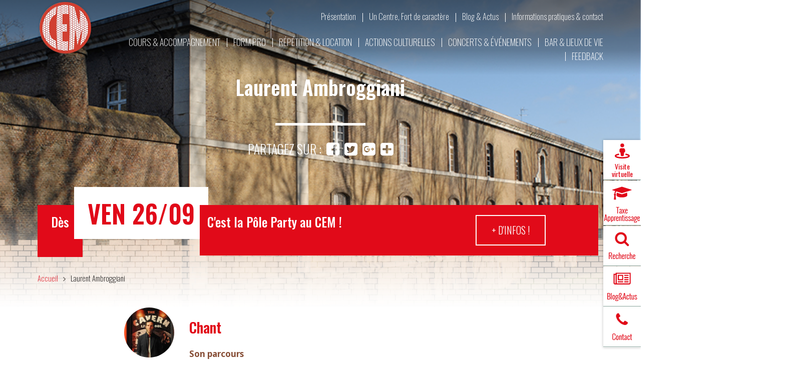

--- FILE ---
content_type: text/html; charset=UTF-8
request_url: https://www.le-cem.com/prof/laurent-ambroggiani/
body_size: 41108
content:
<!DOCTYPE html>
<html lang="fr-FR">
<head>
<meta charset="UTF-8">
<meta name="viewport" content="width=device-width, initial-scale=1">

<title>Laurent Ambroggiani | Le CEM</title>

<!-- The SEO Framework : par Sybre Waaijer -->
<meta name="robots" content="max-snippet:-1,max-image-preview:large,max-video-preview:-1" />
<meta name="description" content="Nom de sc&egrave;ne : Tyl Formation/exp&eacute;rience : chanteur, guitariste, MAO(iste?), dipl&ocirc;m&eacute; du Studio des Vari&eacute;t&eacute;s (Formation professeur de chant musiques actuelles)&hellip;." />
<meta property="og:image" content="https://www.le-cem.com/wp-content/uploads/2017/10/logo-cem.png" />
<meta property="og:image:width" content="111" />
<meta property="og:image:height" content="111" />
<meta property="og:locale" content="fr_FR" />
<meta property="og:type" content="article" />
<meta property="og:title" content="Laurent Ambroggiani" />
<meta property="og:description" content="Nom de sc&egrave;ne : Tyl Formation/exp&eacute;rience : chanteur, guitariste, MAO(iste?), dipl&ocirc;m&eacute; du Studio des Vari&eacute;t&eacute;s (Formation professeur de chant musiques actuelles)&hellip;.et, le jour, formateur en anglais." />
<meta property="og:url" content="https://www.le-cem.com/prof/laurent-ambroggiani/" />
<meta property="og:site_name" content="Le CEM" />
<meta property="og:updated_time" content="2022-09-08T14:17+00:00" />
<meta property="article:published_time" content="2017-12-08T17:47+00:00" />
<meta property="article:modified_time" content="2022-09-08T14:17+00:00" />
<meta name="twitter:card" content="summary_large_image" />
<meta name="twitter:title" content="Laurent Ambroggiani" />
<meta name="twitter:description" content="Nom de sc&egrave;ne : Tyl Formation/exp&eacute;rience : chanteur, guitariste, MAO(iste?), dipl&ocirc;m&eacute; du Studio des Vari&eacute;t&eacute;s (Formation professeur de chant musiques actuelles)&hellip;.et, le jour, formateur en anglais." />
<meta name="twitter:image" content="https://www.le-cem.com/wp-content/uploads/2017/10/logo-cem.png" />
<meta name="twitter:image:width" content="111" />
<meta name="twitter:image:height" content="111" />
<link rel="canonical" href="https://www.le-cem.com/prof/laurent-ambroggiani/" />
<!-- / The SEO Framework : par Sybre Waaijer | 0.81ms meta | 0.26ms boot -->

<link rel='dns-prefetch' href='//maxcdn.bootstrapcdn.com' />
<script type="text/javascript">
/* <![CDATA[ */
window._wpemojiSettings = {"baseUrl":"https:\/\/s.w.org\/images\/core\/emoji\/14.0.0\/72x72\/","ext":".png","svgUrl":"https:\/\/s.w.org\/images\/core\/emoji\/14.0.0\/svg\/","svgExt":".svg","source":{"concatemoji":"https:\/\/www.le-cem.com\/wp-includes\/js\/wp-emoji-release.min.js?ver=6.4.7"}};
/*! This file is auto-generated */
!function(i,n){var o,s,e;function c(e){try{var t={supportTests:e,timestamp:(new Date).valueOf()};sessionStorage.setItem(o,JSON.stringify(t))}catch(e){}}function p(e,t,n){e.clearRect(0,0,e.canvas.width,e.canvas.height),e.fillText(t,0,0);var t=new Uint32Array(e.getImageData(0,0,e.canvas.width,e.canvas.height).data),r=(e.clearRect(0,0,e.canvas.width,e.canvas.height),e.fillText(n,0,0),new Uint32Array(e.getImageData(0,0,e.canvas.width,e.canvas.height).data));return t.every(function(e,t){return e===r[t]})}function u(e,t,n){switch(t){case"flag":return n(e,"\ud83c\udff3\ufe0f\u200d\u26a7\ufe0f","\ud83c\udff3\ufe0f\u200b\u26a7\ufe0f")?!1:!n(e,"\ud83c\uddfa\ud83c\uddf3","\ud83c\uddfa\u200b\ud83c\uddf3")&&!n(e,"\ud83c\udff4\udb40\udc67\udb40\udc62\udb40\udc65\udb40\udc6e\udb40\udc67\udb40\udc7f","\ud83c\udff4\u200b\udb40\udc67\u200b\udb40\udc62\u200b\udb40\udc65\u200b\udb40\udc6e\u200b\udb40\udc67\u200b\udb40\udc7f");case"emoji":return!n(e,"\ud83e\udef1\ud83c\udffb\u200d\ud83e\udef2\ud83c\udfff","\ud83e\udef1\ud83c\udffb\u200b\ud83e\udef2\ud83c\udfff")}return!1}function f(e,t,n){var r="undefined"!=typeof WorkerGlobalScope&&self instanceof WorkerGlobalScope?new OffscreenCanvas(300,150):i.createElement("canvas"),a=r.getContext("2d",{willReadFrequently:!0}),o=(a.textBaseline="top",a.font="600 32px Arial",{});return e.forEach(function(e){o[e]=t(a,e,n)}),o}function t(e){var t=i.createElement("script");t.src=e,t.defer=!0,i.head.appendChild(t)}"undefined"!=typeof Promise&&(o="wpEmojiSettingsSupports",s=["flag","emoji"],n.supports={everything:!0,everythingExceptFlag:!0},e=new Promise(function(e){i.addEventListener("DOMContentLoaded",e,{once:!0})}),new Promise(function(t){var n=function(){try{var e=JSON.parse(sessionStorage.getItem(o));if("object"==typeof e&&"number"==typeof e.timestamp&&(new Date).valueOf()<e.timestamp+604800&&"object"==typeof e.supportTests)return e.supportTests}catch(e){}return null}();if(!n){if("undefined"!=typeof Worker&&"undefined"!=typeof OffscreenCanvas&&"undefined"!=typeof URL&&URL.createObjectURL&&"undefined"!=typeof Blob)try{var e="postMessage("+f.toString()+"("+[JSON.stringify(s),u.toString(),p.toString()].join(",")+"));",r=new Blob([e],{type:"text/javascript"}),a=new Worker(URL.createObjectURL(r),{name:"wpTestEmojiSupports"});return void(a.onmessage=function(e){c(n=e.data),a.terminate(),t(n)})}catch(e){}c(n=f(s,u,p))}t(n)}).then(function(e){for(var t in e)n.supports[t]=e[t],n.supports.everything=n.supports.everything&&n.supports[t],"flag"!==t&&(n.supports.everythingExceptFlag=n.supports.everythingExceptFlag&&n.supports[t]);n.supports.everythingExceptFlag=n.supports.everythingExceptFlag&&!n.supports.flag,n.DOMReady=!1,n.readyCallback=function(){n.DOMReady=!0}}).then(function(){return e}).then(function(){var e;n.supports.everything||(n.readyCallback(),(e=n.source||{}).concatemoji?t(e.concatemoji):e.wpemoji&&e.twemoji&&(t(e.twemoji),t(e.wpemoji)))}))}((window,document),window._wpemojiSettings);
/* ]]> */
</script>
<style id='wp-emoji-styles-inline-css' type='text/css'>

	img.wp-smiley, img.emoji {
		display: inline !important;
		border: none !important;
		box-shadow: none !important;
		height: 1em !important;
		width: 1em !important;
		margin: 0 0.07em !important;
		vertical-align: -0.1em !important;
		background: none !important;
		padding: 0 !important;
	}
</style>
<link rel='stylesheet' id='wp-block-library-css' href='https://www.le-cem.com/wp-includes/css/dist/block-library/style.min.css?ver=6.4.7' type='text/css' media='all' />
<link rel='stylesheet' id='carousel-block-slick-css' href='https://www.le-cem.com/wp-content/plugins/carousel-block/dist/assets/vendor/slick/slick.min.css?ver=1704195171' type='text/css' media='' />
<link rel='stylesheet' id='carousel-block-css' href='https://www.le-cem.com/wp-content/plugins/carousel-block/dist/blocks.style.build.css?ver=1704195170' type='text/css' media='all' />
<style id='classic-theme-styles-inline-css' type='text/css'>
/*! This file is auto-generated */
.wp-block-button__link{color:#fff;background-color:#32373c;border-radius:9999px;box-shadow:none;text-decoration:none;padding:calc(.667em + 2px) calc(1.333em + 2px);font-size:1.125em}.wp-block-file__button{background:#32373c;color:#fff;text-decoration:none}
</style>
<style id='global-styles-inline-css' type='text/css'>
body{--wp--preset--color--black: #000000;--wp--preset--color--cyan-bluish-gray: #abb8c3;--wp--preset--color--white: #ffffff;--wp--preset--color--pale-pink: #f78da7;--wp--preset--color--vivid-red: #cf2e2e;--wp--preset--color--luminous-vivid-orange: #ff6900;--wp--preset--color--luminous-vivid-amber: #fcb900;--wp--preset--color--light-green-cyan: #7bdcb5;--wp--preset--color--vivid-green-cyan: #00d084;--wp--preset--color--pale-cyan-blue: #8ed1fc;--wp--preset--color--vivid-cyan-blue: #0693e3;--wp--preset--color--vivid-purple: #9b51e0;--wp--preset--color--very-light-gray: #eeeeee;--wp--preset--color--very-dark-gray: #313131;--wp--preset--color--kb-palette-1: #ed1717;--wp--preset--color--kb-palette-2: #de1515;--wp--preset--color--kb-palette-24: #bb1e1e;--wp--preset--color--kb-palette-5: #888888;--wp--preset--gradient--vivid-cyan-blue-to-vivid-purple: linear-gradient(135deg,rgba(6,147,227,1) 0%,rgb(155,81,224) 100%);--wp--preset--gradient--light-green-cyan-to-vivid-green-cyan: linear-gradient(135deg,rgb(122,220,180) 0%,rgb(0,208,130) 100%);--wp--preset--gradient--luminous-vivid-amber-to-luminous-vivid-orange: linear-gradient(135deg,rgba(252,185,0,1) 0%,rgba(255,105,0,1) 100%);--wp--preset--gradient--luminous-vivid-orange-to-vivid-red: linear-gradient(135deg,rgba(255,105,0,1) 0%,rgb(207,46,46) 100%);--wp--preset--gradient--very-light-gray-to-cyan-bluish-gray: linear-gradient(135deg,rgb(238,238,238) 0%,rgb(169,184,195) 100%);--wp--preset--gradient--cool-to-warm-spectrum: linear-gradient(135deg,rgb(74,234,220) 0%,rgb(151,120,209) 20%,rgb(207,42,186) 40%,rgb(238,44,130) 60%,rgb(251,105,98) 80%,rgb(254,248,76) 100%);--wp--preset--gradient--blush-light-purple: linear-gradient(135deg,rgb(255,206,236) 0%,rgb(152,150,240) 100%);--wp--preset--gradient--blush-bordeaux: linear-gradient(135deg,rgb(254,205,165) 0%,rgb(254,45,45) 50%,rgb(107,0,62) 100%);--wp--preset--gradient--luminous-dusk: linear-gradient(135deg,rgb(255,203,112) 0%,rgb(199,81,192) 50%,rgb(65,88,208) 100%);--wp--preset--gradient--pale-ocean: linear-gradient(135deg,rgb(255,245,203) 0%,rgb(182,227,212) 50%,rgb(51,167,181) 100%);--wp--preset--gradient--electric-grass: linear-gradient(135deg,rgb(202,248,128) 0%,rgb(113,206,126) 100%);--wp--preset--gradient--midnight: linear-gradient(135deg,rgb(2,3,129) 0%,rgb(40,116,252) 100%);--wp--preset--font-size--small: 13px;--wp--preset--font-size--medium: 20px;--wp--preset--font-size--large: 36px;--wp--preset--font-size--x-large: 42px;--wp--preset--spacing--20: 0.44rem;--wp--preset--spacing--30: 0.67rem;--wp--preset--spacing--40: 1rem;--wp--preset--spacing--50: 1.5rem;--wp--preset--spacing--60: 2.25rem;--wp--preset--spacing--70: 3.38rem;--wp--preset--spacing--80: 5.06rem;--wp--preset--shadow--natural: 6px 6px 9px rgba(0, 0, 0, 0.2);--wp--preset--shadow--deep: 12px 12px 50px rgba(0, 0, 0, 0.4);--wp--preset--shadow--sharp: 6px 6px 0px rgba(0, 0, 0, 0.2);--wp--preset--shadow--outlined: 6px 6px 0px -3px rgba(255, 255, 255, 1), 6px 6px rgba(0, 0, 0, 1);--wp--preset--shadow--crisp: 6px 6px 0px rgba(0, 0, 0, 1);}:where(.is-layout-flex){gap: 0.5em;}:where(.is-layout-grid){gap: 0.5em;}body .is-layout-flow > .alignleft{float: left;margin-inline-start: 0;margin-inline-end: 2em;}body .is-layout-flow > .alignright{float: right;margin-inline-start: 2em;margin-inline-end: 0;}body .is-layout-flow > .aligncenter{margin-left: auto !important;margin-right: auto !important;}body .is-layout-constrained > .alignleft{float: left;margin-inline-start: 0;margin-inline-end: 2em;}body .is-layout-constrained > .alignright{float: right;margin-inline-start: 2em;margin-inline-end: 0;}body .is-layout-constrained > .aligncenter{margin-left: auto !important;margin-right: auto !important;}body .is-layout-constrained > :where(:not(.alignleft):not(.alignright):not(.alignfull)){max-width: var(--wp--style--global--content-size);margin-left: auto !important;margin-right: auto !important;}body .is-layout-constrained > .alignwide{max-width: var(--wp--style--global--wide-size);}body .is-layout-flex{display: flex;}body .is-layout-flex{flex-wrap: wrap;align-items: center;}body .is-layout-flex > *{margin: 0;}body .is-layout-grid{display: grid;}body .is-layout-grid > *{margin: 0;}:where(.wp-block-columns.is-layout-flex){gap: 2em;}:where(.wp-block-columns.is-layout-grid){gap: 2em;}:where(.wp-block-post-template.is-layout-flex){gap: 1.25em;}:where(.wp-block-post-template.is-layout-grid){gap: 1.25em;}.has-black-color{color: var(--wp--preset--color--black) !important;}.has-cyan-bluish-gray-color{color: var(--wp--preset--color--cyan-bluish-gray) !important;}.has-white-color{color: var(--wp--preset--color--white) !important;}.has-pale-pink-color{color: var(--wp--preset--color--pale-pink) !important;}.has-vivid-red-color{color: var(--wp--preset--color--vivid-red) !important;}.has-luminous-vivid-orange-color{color: var(--wp--preset--color--luminous-vivid-orange) !important;}.has-luminous-vivid-amber-color{color: var(--wp--preset--color--luminous-vivid-amber) !important;}.has-light-green-cyan-color{color: var(--wp--preset--color--light-green-cyan) !important;}.has-vivid-green-cyan-color{color: var(--wp--preset--color--vivid-green-cyan) !important;}.has-pale-cyan-blue-color{color: var(--wp--preset--color--pale-cyan-blue) !important;}.has-vivid-cyan-blue-color{color: var(--wp--preset--color--vivid-cyan-blue) !important;}.has-vivid-purple-color{color: var(--wp--preset--color--vivid-purple) !important;}.has-black-background-color{background-color: var(--wp--preset--color--black) !important;}.has-cyan-bluish-gray-background-color{background-color: var(--wp--preset--color--cyan-bluish-gray) !important;}.has-white-background-color{background-color: var(--wp--preset--color--white) !important;}.has-pale-pink-background-color{background-color: var(--wp--preset--color--pale-pink) !important;}.has-vivid-red-background-color{background-color: var(--wp--preset--color--vivid-red) !important;}.has-luminous-vivid-orange-background-color{background-color: var(--wp--preset--color--luminous-vivid-orange) !important;}.has-luminous-vivid-amber-background-color{background-color: var(--wp--preset--color--luminous-vivid-amber) !important;}.has-light-green-cyan-background-color{background-color: var(--wp--preset--color--light-green-cyan) !important;}.has-vivid-green-cyan-background-color{background-color: var(--wp--preset--color--vivid-green-cyan) !important;}.has-pale-cyan-blue-background-color{background-color: var(--wp--preset--color--pale-cyan-blue) !important;}.has-vivid-cyan-blue-background-color{background-color: var(--wp--preset--color--vivid-cyan-blue) !important;}.has-vivid-purple-background-color{background-color: var(--wp--preset--color--vivid-purple) !important;}.has-black-border-color{border-color: var(--wp--preset--color--black) !important;}.has-cyan-bluish-gray-border-color{border-color: var(--wp--preset--color--cyan-bluish-gray) !important;}.has-white-border-color{border-color: var(--wp--preset--color--white) !important;}.has-pale-pink-border-color{border-color: var(--wp--preset--color--pale-pink) !important;}.has-vivid-red-border-color{border-color: var(--wp--preset--color--vivid-red) !important;}.has-luminous-vivid-orange-border-color{border-color: var(--wp--preset--color--luminous-vivid-orange) !important;}.has-luminous-vivid-amber-border-color{border-color: var(--wp--preset--color--luminous-vivid-amber) !important;}.has-light-green-cyan-border-color{border-color: var(--wp--preset--color--light-green-cyan) !important;}.has-vivid-green-cyan-border-color{border-color: var(--wp--preset--color--vivid-green-cyan) !important;}.has-pale-cyan-blue-border-color{border-color: var(--wp--preset--color--pale-cyan-blue) !important;}.has-vivid-cyan-blue-border-color{border-color: var(--wp--preset--color--vivid-cyan-blue) !important;}.has-vivid-purple-border-color{border-color: var(--wp--preset--color--vivid-purple) !important;}.has-vivid-cyan-blue-to-vivid-purple-gradient-background{background: var(--wp--preset--gradient--vivid-cyan-blue-to-vivid-purple) !important;}.has-light-green-cyan-to-vivid-green-cyan-gradient-background{background: var(--wp--preset--gradient--light-green-cyan-to-vivid-green-cyan) !important;}.has-luminous-vivid-amber-to-luminous-vivid-orange-gradient-background{background: var(--wp--preset--gradient--luminous-vivid-amber-to-luminous-vivid-orange) !important;}.has-luminous-vivid-orange-to-vivid-red-gradient-background{background: var(--wp--preset--gradient--luminous-vivid-orange-to-vivid-red) !important;}.has-very-light-gray-to-cyan-bluish-gray-gradient-background{background: var(--wp--preset--gradient--very-light-gray-to-cyan-bluish-gray) !important;}.has-cool-to-warm-spectrum-gradient-background{background: var(--wp--preset--gradient--cool-to-warm-spectrum) !important;}.has-blush-light-purple-gradient-background{background: var(--wp--preset--gradient--blush-light-purple) !important;}.has-blush-bordeaux-gradient-background{background: var(--wp--preset--gradient--blush-bordeaux) !important;}.has-luminous-dusk-gradient-background{background: var(--wp--preset--gradient--luminous-dusk) !important;}.has-pale-ocean-gradient-background{background: var(--wp--preset--gradient--pale-ocean) !important;}.has-electric-grass-gradient-background{background: var(--wp--preset--gradient--electric-grass) !important;}.has-midnight-gradient-background{background: var(--wp--preset--gradient--midnight) !important;}.has-small-font-size{font-size: var(--wp--preset--font-size--small) !important;}.has-medium-font-size{font-size: var(--wp--preset--font-size--medium) !important;}.has-large-font-size{font-size: var(--wp--preset--font-size--large) !important;}.has-x-large-font-size{font-size: var(--wp--preset--font-size--x-large) !important;}
.wp-block-navigation a:where(:not(.wp-element-button)){color: inherit;}
:where(.wp-block-post-template.is-layout-flex){gap: 1.25em;}:where(.wp-block-post-template.is-layout-grid){gap: 1.25em;}
:where(.wp-block-columns.is-layout-flex){gap: 2em;}:where(.wp-block-columns.is-layout-grid){gap: 2em;}
.wp-block-pullquote{font-size: 1.5em;line-height: 1.6;}
</style>
<link rel='stylesheet' id='contact-form-7-css' href='https://www.le-cem.com/wp-content/plugins/contact-form-7/includes/css/styles.css?ver=5.7.3' type='text/css' media='all' />
<style id='contact-form-7-inline-css' type='text/css'>
.wpcf7 .wpcf7-recaptcha iframe {margin-bottom: 0;}.wpcf7 .wpcf7-recaptcha[data-align="center"] > div {margin: 0 auto;}.wpcf7 .wpcf7-recaptcha[data-align="right"] > div {margin: 0 0 0 auto;}
</style>
<link rel='stylesheet' id='module_menuburger-css' href='https://www.le-cem.com/wp-content/themes/lecem/lib/menuburger/menuburger.css?259929394&#038;ver=6.4.7' type='text/css' media='all' />
<link rel='stylesheet' id='module_formation-css' href='https://www.le-cem.com/wp-content/themes/lecem/lib/formation/formation.css?632244759&#038;ver=6.4.7' type='text/css' media='all' />
<link rel='stylesheet' id='module_intervenant-css' href='https://www.le-cem.com/wp-content/themes/lecem/lib/intervenant/intervenant.css?260008190&#038;ver=6.4.7' type='text/css' media='all' />
<link rel='stylesheet' id='fancybox-css' href='https://www.le-cem.com/wp-content/plugins/easy-fancybox/fancybox/1.5.4/jquery.fancybox.min.css?ver=6.4.7' type='text/css' media='screen' />
<link rel='stylesheet' id='style-grid-css' href='https://www.le-cem.com/wp-content/themes/lecem/includes/grid.css?1771583070&#038;ver=6.4.7' type='text/css' media='all' />
<link rel='stylesheet' id='style-layout-css' href='https://www.le-cem.com/wp-content/themes/lecem/includes/layout.css?1257690343&#038;ver=6.4.7' type='text/css' media='all' />
<link rel='stylesheet' id='style-theme-css' href='https://www.le-cem.com/wp-content/themes/lecem/includes/style.css?1197829352&#038;ver=6.4.7' type='text/css' media='all' />
<link rel='stylesheet' id='style-plus-css' href='https://www.le-cem.com/wp-content/themes/lecem/includes/plus.css?1406503501&#038;ver=6.4.7' type='text/css' media='all' />
<link rel='stylesheet' id='style-fontawesome-css' href='https://maxcdn.bootstrapcdn.com/font-awesome/4.7.0/css/font-awesome.min.css?ver=6.4.7' type='text/css' media='all' />
<style id="kadence_blocks_palette_css">:root .has-kb-palette-1-color{color:#ed1717}:root .has-kb-palette-1-background-color{background-color:#ed1717}:root .has-kb-palette-2-color{color:#de1515}:root .has-kb-palette-2-background-color{background-color:#de1515}:root .has-kb-palette-24-color{color:#bb1e1e}:root .has-kb-palette-24-background-color{background-color:#bb1e1e}:root .has-kb-palette-5-color{color:#888888}:root .has-kb-palette-5-background-color{background-color:#888888}</style><script type="text/javascript" src="https://www.le-cem.com/wp-includes/js/jquery/jquery.min.js?ver=3.7.1" id="jquery-core-js"></script>
<script type="text/javascript" src="https://www.le-cem.com/wp-includes/js/jquery/jquery-migrate.min.js?ver=3.4.1" id="jquery-migrate-js"></script>
<script type="text/javascript" id="wpgmza_data-js-extra">
/* <![CDATA[ */
var wpgmza_google_api_status = {"message":"Enqueued","code":"ENQUEUED"};
/* ]]> */
</script>
<script type="text/javascript" src="https://www.le-cem.com/wp-content/plugins/wp-google-maps/wpgmza_data.js?ver=6.4.7" id="wpgmza_data-js"></script>
<script type="text/javascript" id="ai-js-js-extra">
/* <![CDATA[ */
var MyAjax = {"ajaxurl":"https:\/\/www.le-cem.com\/wp-admin\/admin-ajax.php","security":"fc978e3a9f"};
/* ]]> */
</script>
<script type="text/javascript" src="https://www.le-cem.com/wp-content/plugins/advanced-iframe/js/ai.min.js?ver=993823" id="ai-js-js"></script>
<link rel="https://api.w.org/" href="https://www.le-cem.com/wp-json/" /><link rel="EditURI" type="application/rsd+xml" title="RSD" href="https://www.le-cem.com/xmlrpc.php?rsd" />
<link rel="alternate" type="application/json+oembed" href="https://www.le-cem.com/wp-json/oembed/1.0/embed?url=https%3A%2F%2Fwww.le-cem.com%2Fprof%2Flaurent-ambroggiani%2F" />
<link rel="alternate" type="text/xml+oembed" href="https://www.le-cem.com/wp-json/oembed/1.0/embed?url=https%3A%2F%2Fwww.le-cem.com%2Fprof%2Flaurent-ambroggiani%2F&#038;format=xml" />
<link rel="icon" href="https://www.le-cem.com/wp-content/uploads/2017/10/logo-cem.png" sizes="32x32" />
<link rel="icon" href="https://www.le-cem.com/wp-content/uploads/2017/10/logo-cem.png" sizes="192x192" />
<link rel="apple-touch-icon" href="https://www.le-cem.com/wp-content/uploads/2017/10/logo-cem.png" />
<meta name="msapplication-TileImage" content="https://www.le-cem.com/wp-content/uploads/2017/10/logo-cem.png" />
		<style type="text/css" id="wp-custom-css">
			/*
Vous pouvez ajouter du CSS personnalisé ici.

Cliquez sur l’icône d’aide ci-dessus pour en savoir plus.
*/

.page-id-3285 .is-evt,
.page-id-3283 .is-evt,
.page-id-3138 .is-evt {
	display:none;
}
body .tm-btn-inscription{
	border:0;
	color:#fff;
	background-color: #b7352e;
	max-width:250px;
	height:270px;
	padding: 110px 15px 40px;
    font-size: 34px;
	line-height:1.1em;
}
body .tm-btn-inscription-nonadherent{
	background-color: #ca7c4d;
}
body .tm-btn-inscription:hover{
	background-color: #580006;
}
		</style>
			<style>.section-header {background-image:linear-gradient(rgba(0,0,0,0.5) 0, rgba(0,0,0,0.3) 100px, rgba(0,0,0,0) 150px), url(https://www.le-cem.com/wp-content/uploads/2017/10/fort.png);}</style><style>.site-header.bgtitle .item-titre { padding-top: 26px;text-align:center; }.site-header.bgtitle .item-titre h1 { display:inline;background-color: rgba(0,0,0,0.4); }.site-header.blackpolice h1,.site-header.blackpolice .single-share, .site-header.blackpolice .a2a_dd:before, .site-header.blackpolice .a2a_button_facebook:before, .site-header.blackpolice .a2a_button_google_plus:before, .site-header.blackpolice .a2a_button_twitter:before { color: #868380; }.site-header.blackpolice h1:after { background-color: #868380; }</style></head>

<body class="prof-template-default single single-prof postid-717 clr-">
<div id="site" class="site">
	<header id="header" class="site-header ">
				<div class="section-header header"><div class="wrap">
<div class="row header-row"><div class="col header-row-col"><div class="item header-row-col-item">
</div><div class="item item-logo header-row-col-logo"><a href="/"><img decoding="async" class="alignnone size-full wp-image-152" src="https://www.le-cem.com/wp-content/uploads/2017/10/logo-cem.png" alt="" width="111" height="111" /></a></div>
<div class="item item-menu2 header-row-col-menu2"><div class="menu-top-menu-container"><ul id="menu-top-menu" class="menu"><li id="menu-item-178" class="menu-item menu-item-type-post_type menu-item-object-page menu-item-178"><a href="https://www.le-cem.com/presentation/">Présentation</a></li>
<li id="menu-item-1028" class="menu-item menu-item-type-post_type menu-item-object-page menu-item-1028"><a href="https://www.le-cem.com/un-centre-fort-de-caractere/">Un Centre, Fort de caractère</a></li>
<li id="menu-item-177" class="menu-item menu-item-type-post_type menu-item-object-page menu-item-177"><a href="https://www.le-cem.com/blog-actus/">Blog &#038; Actus</a></li>
<li id="menu-item-176" class="menu-item menu-item-type-post_type menu-item-object-page menu-item-176"><a href="https://www.le-cem.com/contact/">Informations pratiques &#038; contact</a></li>
</ul></div></div>
<div class="item item-menu1 header-row-col-menu1"><div class="menu-menu-principal-container"><ul id="menu-menu-principal" class="menu"><li id="menu-item-175" class="menu-item menu-item-type-post_type menu-item-object-page menu-item-175"><a href="https://www.le-cem.com/cours-accompagnement/">Cours &#038; Accompagnement</a></li>
<li id="menu-item-6158" class="menu-item menu-item-type-post_type menu-item-object-page menu-item-6158"><a href="https://www.le-cem.com/form-pro/">Form Pro</a></li>
<li id="menu-item-173" class="menu-item menu-item-type-post_type menu-item-object-page menu-item-173"><a href="https://www.le-cem.com/repetition-location/">Répétition &#038; location</a></li>
<li id="menu-item-18202" class="menu-item menu-item-type-post_type menu-item-object-page menu-item-18202"><a href="https://www.le-cem.com/actions-culturelles/">Actions culturelles</a></li>
<li id="menu-item-171" class="menu-item menu-item-type-post_type menu-item-object-page menu-item-171"><a href="https://www.le-cem.com/concerts-evenements/">Concerts &#038; événements</a></li>
<li id="menu-item-10787" class="menu-item menu-item-type-post_type menu-item-object-page menu-item-10787"><a href="https://www.le-cem.com/bar-et-lieux-de-vie/">Bar &#038; lieux de vie</a></li>
<li id="menu-item-21963" class="menu-item menu-item-type-post_type menu-item-object-page menu-item-21963"><a href="https://www.le-cem.com/actions-culturelles-2/actions-dinsertion/">Feedback</a></li>
</ul></div></div>
</div></div><div class="row row-titre header-titre">
<div class="col header-titre-col"><div class="item item-titre header-titre-col-titre">
<h1 style="text-align: center;">Laurent Ambroggiani</h1>
</div>
<div class="is-partage-wrapper"><p class="single-share">Partagez sur : </p><div class="is-social-wrapper"><div class="a2a_kit" data-a2a-url="https://www.le-cem.com/prof/laurent-ambroggiani/" data-a2a-title="Laurent Ambroggiani"><a class="a2a_button_facebook"><img alt="Partage Facebook" /></a><a class="a2a_button_twitter"><img alt="Partage Twitter" /></a><a class="a2a_button_google_plus"><img alt="Partage Google +" /></a><a class="a2a_dd" href="https://www.addtoany.com/share"><img alt="Autres partages" /></a></div><script async src="https://static.addtoany.com/menu/page.js" async></script></div></div>
</div></div><div class="row row-ariane header-ariane">
<div class="is-evt"><div class="is-evt-texte is-evt-texte1"  style="background-color:#e10a19;"  >Dès</div><div class="is-evt-texte is-evt-texte2"  style="color:#e10a19;" >  <div class="content__container">    <ul class="content__container__list content__container__list__nb_1">      <li class="content__container__list__item">VEN 26/09</li>      <li class="content__container__list__item">VEN 26/09</li>    </ul>  </div></div><div class="is-evt-texte is-evt-texte3"><div class="is-evt-texte3-inner"  style="background-color:#e10a19;"  ><div class="row"><div class="col col_2_3">C'est la Pôle Party au CEM !</div><div class="col col_1_3"><a class="tm-btn"href="https://www.le-cem.com/la-pole-party-2025-du-cem-trois-jours-de-fete-de-musique-et-denergie-collective/"/>+ d'infos ! </a></div></div></div></div></div>
<div class="ariane-wrapper"><span class="ariane_elem"><a href="/">Accueil</a></span><span class="ariane_space"></span><span class="ariane_elem">Laurent Ambroggiani</span></div>
		</div></div></div>	</header>
	<aside id="aside" class="site-aside">
		<div class="section-aside aside">
<div class="row aside-row"><div class="col col-menuburgerclose aside-row-menuburgerclose">
<i class="fa fa-times-circle-o fa-2x" aria-hidden="true"></i>
</div><div class="col col-menu aside-row-menu">
<div class="menu-top-menu-container"><ul id="menu-top-menu-1" class="menu"><li class="menu-item menu-item-type-post_type menu-item-object-page menu-item-178"><a href="https://www.le-cem.com/presentation/">Présentation</a></li>
<li class="menu-item menu-item-type-post_type menu-item-object-page menu-item-1028"><a href="https://www.le-cem.com/un-centre-fort-de-caractere/">Un Centre, Fort de caractère</a></li>
<li class="menu-item menu-item-type-post_type menu-item-object-page menu-item-177"><a href="https://www.le-cem.com/blog-actus/">Blog &#038; Actus</a></li>
<li class="menu-item menu-item-type-post_type menu-item-object-page menu-item-176"><a href="https://www.le-cem.com/contact/">Informations pratiques &#038; contact</a></li>
</ul></div>
<div class="menu-menu-principal-container"><ul id="menu-menu-principal-1" class="menu"><li class="menu-item menu-item-type-post_type menu-item-object-page menu-item-175"><a href="https://www.le-cem.com/cours-accompagnement/">Cours &#038; Accompagnement</a></li>
<li class="menu-item menu-item-type-post_type menu-item-object-page menu-item-6158"><a href="https://www.le-cem.com/form-pro/">Form Pro</a></li>
<li class="menu-item menu-item-type-post_type menu-item-object-page menu-item-173"><a href="https://www.le-cem.com/repetition-location/">Répétition &#038; location</a></li>
<li class="menu-item menu-item-type-post_type menu-item-object-page menu-item-18202"><a href="https://www.le-cem.com/actions-culturelles/">Actions culturelles</a></li>
<li class="menu-item menu-item-type-post_type menu-item-object-page menu-item-171"><a href="https://www.le-cem.com/concerts-evenements/">Concerts &#038; événements</a></li>
<li class="menu-item menu-item-type-post_type menu-item-object-page menu-item-10787"><a href="https://www.le-cem.com/bar-et-lieux-de-vie/">Bar &#038; lieux de vie</a></li>
<li class="menu-item menu-item-type-post_type menu-item-object-page menu-item-21963"><a href="https://www.le-cem.com/actions-culturelles-2/actions-dinsertion/">Feedback</a></li>
</ul></div>
		</div></div></div>	</aside>
	<div id="content" class="site-content">
		<div class="abslink">
			<!-- <div><a target="_blank" class="abslink-billie" href="https://billie.le-cem.com/">Accès Billie</a></div> -->
			<!--<div><a target="_blank" class="abslink-ziggy" href="https://ziggy.le-cem.com/">Ziggy</a></div>-->
			<!--<div><a target="_blank" class="abslink-ziggy2" href="https://ziggy.le-cem.com/">Inscriptions <br/>Ziggy</a></div>-->
			<div><a target="_blank" class="abslink-visite" href="https://www.le-cem.com/visitez-nos-batiments-depuis-votre-ecran-dans-le-cadre-dune-deambulation-virtuelle/">Visite<br/>virtuelle</a></div>
			<div><a class="abslink-taxeapp" href="/taxe-apprentissage/">Taxe apprentissage</a></div>
			<div><a class="abslink-search" href="/recherche/">Recherche</a></div>
			<div><a class="abslink-actus" href="/blog-actus/">Blog&amp;Actus</a></div>
			<div><a class="abslink-contact" href="/contact/">Contact</a></div>
		</div>

			
								
                

<div class="section"><div class="wrap"><div class="row section-row"><div class="col section-row-col"><div class="item section-row-col-item">
</div></div><div class="col section-row-col col_1_4" class="col_1_4" style="text-align:right;">
<div class="prof-small">
<img decoding="async" src="https://www.le-cem.com/wp-content/uploads/2017/12/laurent-ambroggiani-2-100x100.jpg" width="100" height="100" />
<div class="prenom">Laurent</div>
<div class="nom">Ambroggiani</div>
</div>
</div><div class="col section-row-col col_3_4" class="col_3_4">
<h2><div class="instruments">Chant</div></h2>
<h3>Son parcours</h3>
<p><span style="color: #000000;"><strong>Nom de scène</strong> : Tyl<br />
<strong>Formation/expérience</strong> : chanteur, guitariste, MAO(iste?), diplômé du Studio des Variétés (Formation professeur de chant musiques actuelles)&#8230;.et, le jour, formateur en anglais.<br />
<strong>Formations musicales/groupes </strong>: Chapter24, Tokyo/Overtones, Sheraf, Tyl&#8230;<br />
<strong>Influences majeures </strong>: Pop, Rock, Electro, Folk&#8230;<br />
<strong>Citation musicale</strong> : « Always look on the bright side of life » (Monty Python)</span></p>
<h3>Ma pédagogie</h3>
<p>Guider, transmettre, donner envie, rendre autonome, proposer un répertoire en tenant compte de la culture des élèves et travailler tous les aspects techniques de la voix pour tendre vers un seul but : l’intention du chant.</p>

<p><a class="tm-btn-rouge back2prof" href="">retour</a></p>

		</div></div></div></div>	<!-- end .site-content -->
	</div>
	<footer id="footer" class="site-footer">
		<div class="section-footer footer"><div class="wrap">
<div class="row footer-row"><div class="col col-menu1 footer-row-menu1 col_1_4" class="col_1_4">
<div class="item item-menu1 footer-row-menu1-menu1"><div class="menu-footer-liste-1-container"><ul id="menu-footer-liste-1" class="menu"><li id="menu-item-185" class="menu-item menu-item-type-post_type menu-item-object-page menu-item-home menu-item-185"><a href="https://www.le-cem.com/">Accueil</a></li>
<li id="menu-item-184" class="menu-item menu-item-type-post_type menu-item-object-page menu-item-184"><a href="https://www.le-cem.com/cours-accompagnement/">Cours &#038; Accompagnement</a></li>
<li id="menu-item-183" class="menu-item menu-item-type-post_type menu-item-object-page menu-item-183"><a href="https://www.le-cem.com/?page_id=163">Form Pro</a></li>
<li id="menu-item-182" class="menu-item menu-item-type-post_type menu-item-object-page menu-item-182"><a href="https://www.le-cem.com/repetition-location/">Répétition &#038; location</a></li>
<li id="menu-item-181" class="menu-item menu-item-type-post_type menu-item-object-page menu-item-181"><a href="https://www.le-cem.com/?page_id=167">Actions culturelles et d’insertion, partenariats</a></li>
<li id="menu-item-180" class="menu-item menu-item-type-post_type menu-item-object-page menu-item-180"><a href="https://www.le-cem.com/concerts-evenements/">Concerts &#038; événements</a></li>
</ul></div></div>
</div><div class="col col-menu2 footer-row-menu2 col_1_4" class="col_1_4">
<div class="item item-menu2 footer-row-menu2-menu2"><div class="menu-footer-liste-2-container"><ul id="menu-footer-liste-2" class="menu"><li id="menu-item-191" class="menu-item menu-item-type-post_type menu-item-object-page menu-item-191"><a href="https://www.le-cem.com/presentation/">Présentation</a></li>
<li id="menu-item-1026" class="menu-item menu-item-type-post_type menu-item-object-page menu-item-1026"><a href="https://www.le-cem.com/un-centre-fort-de-caractere/">Un Centre, Fort de caractère</a></li>
<li id="menu-item-190" class="menu-item menu-item-type-post_type menu-item-object-page menu-item-190"><a href="https://www.le-cem.com/blog-actus/">Blog &#038; Actus</a></li>
<li id="menu-item-189" class="menu-item menu-item-type-post_type menu-item-object-page menu-item-189"><a href="https://www.le-cem.com/contact/">Informations pratiques &#038; contact</a></li>
<li id="menu-item-188" class="menu-item menu-item-type-post_type menu-item-object-page menu-item-188"><a href="https://www.le-cem.com/espace-presse/">Espace presse</a></li>
<li id="menu-item-5731" class="menu-item menu-item-type-post_type menu-item-object-page menu-item-5731"><a href="https://www.le-cem.com/politique-de-confidentialite/">Politique de confidentialité</a></li>
<li id="menu-item-12223" class="menu-item menu-item-type-post_type menu-item-object-page menu-item-12223"><a href="https://www.le-cem.com/conditions-generales-de-vente/">Les conditions générales de vente</a></li>
</ul></div></div>
</div><div class="col footer-row-col col_1_4" class="col_1_4">
</div><div class="col col-right footer-row-right col_1_4" class="col_1_4">
<div class="social-widget-top">
<div class="item item-hautdepage footer-row-right-hautdepage"><a href="#"><i class="fa fa-angle-up" aria-hidden="true"></i>Haut de page</a></div>
</div>
<div class="social-widget">
<div class="item item-newsletter footer-row-right-newsletter"><a href="https://www.le-cem.com/inscription-newsletter/"><i class="fa fa-send" aria-hidden="true"></i>Inscription à la newsletter</a></div>
<div class="item item-flux-rss footer-row-right-flux-rss"><a href="/feed/"><i class="fa fa-rss" aria-hidden="true"></i>Flux RSS</a></div>
<div class="item item-footer-social-icon footer-row-right-footer-social-icon"><a href="https://www.facebook.com/CEMLeHavre/?ref=bookmarks" target="_blank" rel="noopener"><i class="fa fa-facebook-official" aria-hidden="true"></i></a> <a href="https://twitter.com/CEMLeHavre?lang=fr" target="_blank" rel="noopener"><i class="fa fa-twitter-square" aria-hidden="true"></i></a> <a href="https://www.instagram.com/lecemlehavre/" target="_blank" rel="noopener"><i class="fa fa-instagram" aria-hidden="true"></i></a> <a href="https://www.flickr.com/photos/lecem" target="_blank" rel="noopener"><i class="fa fa-flickr" aria-hidden="true"></i></a></div>
</div>
</div></div></div></div><div class="section-footerbottom footerbottom"><div class="wrap">
<div class="row footerbottom-row"><div class="col footerbottom-row-col"><div class="item footerbottom-row-col-item">
<p>©2017 Le Cem Tous droits réservés. <a href="https://www.le-cem.com/mentions-legales/">Mentions légales</a>.</p>
</div>
			
		</div></div></div></div>	</footer> 
</div><!-- #site -->
<link rel='stylesheet' id='shortcode_evenement_css-css' href='https://www.le-cem.com/wp-content/themes/lecem/lib/evenement/evenement.css?ver=6.4.7' type='text/css' media='all' />
<script type="text/javascript" src="https://www.le-cem.com/wp-content/plugins/contact-form-7/includes/swv/js/index.js?ver=5.7.3" id="swv-js"></script>
<script type="text/javascript" id="contact-form-7-js-extra">
/* <![CDATA[ */
var wpcf7 = {"api":{"root":"https:\/\/www.le-cem.com\/wp-json\/","namespace":"contact-form-7\/v1"}};
/* ]]> */
</script>
<script type="text/javascript" src="https://www.le-cem.com/wp-content/plugins/contact-form-7/includes/js/index.js?ver=5.7.3" id="contact-form-7-js"></script>
<script type="text/javascript" src="https://www.le-cem.com/wp-content/themes/lecem/lib/menuburger/menuburger.js?195308234&amp;ver=6.4.7" id="module_menuburger-js"></script>
<script type="text/javascript" src="https://www.le-cem.com/wp-content/plugins/easy-fancybox/fancybox/1.5.4/jquery.fancybox.min.js?ver=6.4.7" id="jquery-fancybox-js"></script>
<script type="text/javascript" id="jquery-fancybox-js-after">
/* <![CDATA[ */
var fb_timeout, fb_opts={'overlayShow':true,'hideOnOverlayClick':true,'showCloseButton':true,'margin':20,'enableEscapeButton':true,'autoScale':true };
if(typeof easy_fancybox_handler==='undefined'){
var easy_fancybox_handler=function(){
jQuery([".nolightbox","a.wp-block-fileesc_html__button","a.pin-it-button","a[href*='pinterest.com\/pin\/create']","a[href*='facebook.com\/share']","a[href*='twitter.com\/share']"].join(',')).addClass('nofancybox');
jQuery('a.fancybox-close').on('click',function(e){e.preventDefault();jQuery.fancybox.close()});
/* IMG */
var fb_IMG_select=jQuery('a[href*=".jpg" i]:not(.nofancybox,li.nofancybox>a),area[href*=".jpg" i]:not(.nofancybox),a[href*=".png" i]:not(.nofancybox,li.nofancybox>a),area[href*=".png" i]:not(.nofancybox),a[href*=".webp" i]:not(.nofancybox,li.nofancybox>a),area[href*=".webp" i]:not(.nofancybox)');
fb_IMG_select.addClass('fancybox image');
var fb_IMG_sections=jQuery('.gallery,.wp-block-gallery,.tiled-gallery,.wp-block-jetpack-tiled-gallery');
fb_IMG_sections.each(function(){jQuery(this).find(fb_IMG_select).attr('rel','gallery-'+fb_IMG_sections.index(this));});
jQuery('a.fancybox,area.fancybox,.fancybox>a').each(function(){jQuery(this).fancybox(jQuery.extend(true,{},fb_opts,{'transitionIn':'elastic','transitionOut':'elastic','opacity':false,'hideOnContentClick':false,'titleShow':true,'titlePosition':'outside','titleFromAlt':true,'showNavArrows':true,'enableKeyboardNav':true,'cyclic':true}))});
};};
var easy_fancybox_auto=function(){setTimeout(function(){jQuery('a#fancybox-auto,#fancybox-auto>a').first().trigger('click')},1000);};
jQuery(easy_fancybox_handler);jQuery(document).on('post-load',easy_fancybox_handler);
jQuery(easy_fancybox_auto);
/* ]]> */
</script>
<script type="text/javascript" src="https://www.le-cem.com/wp-content/plugins/easy-fancybox/vendor/jquery.easing.min.js?ver=1.4.1" id="jquery-easing-js"></script>
<script type="text/javascript" id="theme-js-js-extra">
/* <![CDATA[ */
var ajaxurl = "https:\/\/www.le-cem.com\/wp-admin\/admin-ajax.php";
/* ]]> */
</script>
<script type="text/javascript" src="https://www.le-cem.com/wp-content/themes/lecem/includes/scripts.js?560826193&amp;ver=6.4.7" id="theme-js-js"></script>
<script type="text/javascript" src="https://www.le-cem.com/wp-content/themes/lecem/lib/evenement/evenement.js?ver=6.4.7" id="shortcode_evenement_js-js"></script>

</body>
</html>
<!--
Performance optimized by Redis Object Cache. Learn more: https://wprediscache.com

5212 objets récupérés (667 Ko) depuis Redis grâce à PhpRedis (v6.2.0).
-->


--- FILE ---
content_type: text/css
request_url: https://www.le-cem.com/wp-content/themes/lecem/lib/menuburger/menuburger.css?259929394&ver=6.4.7
body_size: 1199
content:
.site-menuburger-wrapper{
	color:#fff;
	position:absolute;
	right:25px;
	top:25px;
	/* z-index:50; */
}
.site-menuburger-close, 
.site-menuburger-open{
	cursor:pointer;
	font-size: 35px;
	/* background-color: #fff; */
}
.site-menuburger-close{
	display:none;
	
}

body .site-aside {
	background-color: #fff;
}

@media only screen and (max-width: 767px) {
	body .menu-top-menu-container ul li a, body .menu-menu-principal-container ul li a{
		color:#333;
	}
	.site-header .item-menu1, .site-header .item-menu2{
		visibility: hidden;
	}
	body .menu-top-menu-container{
		height:auto;
	}
	/* body .menu-menu-principal-container{ */
		/* display:none; */
		/* position:absolute; */
		/* left:0; */
		/* top:153px; */
		/* width:100%; */
		/* margin:0; */
		/* padding:0; */
		/* z-index:9; */
	/* } */
	/* body .menu-menu-principal-container > ul{ */
		/* background-color: #fff; */
		/* margin: 0 auto; */
		/* max-width: 560px; */
		/* padding:50px 0 0; */
		/* float:none; */
	/* } */
	body .menu-top-menu-container > ul li,
	body .menu-menu-principal-container > ul li {
		float:none;
		display:block;
	}
}
@media only screen and (min-width: 768px) {
	.site-menuburger-wrapper{
		display:none;
	}
}


--- FILE ---
content_type: text/css
request_url: https://www.le-cem.com/wp-content/themes/lecem/lib/formation/formation.css?632244759&ver=6.4.7
body_size: 2034
content:
/*====================================================
                   FORMATIONS
====================================================*/
.formation-wrap {
  display:flex;
}

.liste-formations {
    display:flex;
    flex-wrap:wrap;
}

.liste-formations > a {
  display:flex;
  flex-direction:column;
  justify-content:flex-end;
  width:500px;
  height:300px;
  margin:16px auto;
  border-bottom:1px solid var(--desert-sand);
  color:var(--desert-sand);
  /* text-align:center; */
  background-size:cover;
  background-repeat: no-repeat;
  background-position:center;
  position:relative;
  transition:var(--short-transition);
  overflow:hidden;
  text-transform: uppercase;
}

.liste-formations > a h4 {
  font-family: 'Oswald';
}

.liste-formations > a > * {
  z-index:5;
}

.liste-formations > a .formation-title {
  font-size:1.7em;
  /* background-color:var(--brique); */
  color:white;
  margin:0;
  /* opacity:0.9; */
  padding:10px;
}

.liste-formations > a:hover > .formation-title {
  opacity:1;
}

.liste-formations > a:hover {
  filter:brightness(1.1);
}

.liste-formations > a:hover > * {
  transition:var(--short-transition) ease-in;
}

.liste-formations > a:before {
  content:"";
  position:absolute;
  width:100%;
  height:100%;
  background-color:black;
  background-color:var(--brique);
  opacity:0.1;
  opacity:0.7;
  transition:var(--short-transition) ease-in;
}

.liste-formations > a:hover:before {
  opacity:0.5;
}

.formation-content {
  display:flex;
  justify-content:space-between;
}

.formation-content img {
  max-width:33%;
  object-fit:cover;
}

.formation-content p {
  padding:0 16px;
}

.formation-wrap article h2 {
  color:var(--rouge);
}

.formation-wrap article h3 {
  color:var(--brique);
}

.formation-wrap aside h2 {
  color:var(--desert-sand);
  font-size:1.5em;
}

.formation-wrap aside strong {
  color:white;
}


@media (max-width:578px) {
  .wrap.flex.formation-wrap {
    flex-direction:column;
  }

  .formation-wrap article,
  .formation-wrap aside {
    width:100%!important;
  }
}


--- FILE ---
content_type: text/css
request_url: https://www.le-cem.com/wp-content/themes/lecem/lib/intervenant/intervenant.css?260008190&ver=6.4.7
body_size: 1541
content:
/*====================================================
                     INTERVENANTS
====================================================*/

.intervenant-fiche h3 {
  color:var(--desert-sand);
}

.liste-intervenants {
  display:flex;
  flex-wrap:wrap;
  justify-content:space-between;
  padding:1.25em;
}

.intervenant {
  margin-top:16px;
  width:49%;
  height:250px;
  background-color:rgba(245,245,245,0.9);
  color:var(--brique);
  display:flex;
  overflow:hidden;
}

.intervenant:hover {
  box-shadow:4px 4px 8px var(--brique);
  transition: var(--short-transition);
}

.intervenant h4 {
  text-align:center;
  margin-top:8px;
  color:var(--brique);
}

.info {
  margin:8px 16px;
  color:var(--jet);
  flex-grow:1;
}

.intervenant h4, .intervenant span.title {
  font-weight:bold;
  text-transform:uppercase;
}

.intervenant span.title:after {
  content:" : ";
}

.intervenant img {
  min-width:33%;
  object-fit:cover;
}

.intervenant .cat-title {
	font-weight:bold;
}

.intervenant-fiche article {
  padding-left:32px;
}


@media (max-width: 578px) {
  .liste-intervenants {
	padding:0;
  }
	
  a.intervenant {
    width:100%;
  }
	
  .intervenant img {
	min-width:45%;
  }

  .intervenant h2 {
	font-size:24px;
	margin:8px 0;
  }

  .intervenant .cat-title {
	margin:8px 0;
  }

  .info {
    margin:8px;
  }

  .wrap.intervenant-fiche {
    flex-direction:column;
  }

  .wrap.intervenant-fiche aside,
  .wrap.intervenant-fiche article {
    width:100%;
  }
}

@media (max-width:768px) {
  .intervenant {
    width:100%;
  }

}


--- FILE ---
content_type: text/css
request_url: https://www.le-cem.com/wp-content/themes/lecem/includes/grid.css?1771583070&ver=6.4.7
body_size: 2932
content:
/* gestion des colonnes */
/******************************************************************
Stylesheet: mixins
******************************************************************/
/* line 4, ../scss/grid.scss */
.mce-content-body {
  max-width: 1160px;
  background-color: #f5f5f5;
}

/*
.mce-content-body *:hover{
	background-color:#f0f0f0;
}
*/
/* line 13, ../scss/grid.scss */
.row > *, .mce-content-body > * {
  clear: both;
  padding-left: 15px;
  padding-right: 15px;
}

/* line 18, ../scss/grid.scss */
.row > ul, .mce-content-body > ul {
  padding-left: 55px;
}

@media (min-width: 768px) {
  /* line 22, ../scss/grid.scss */
  .row {
    display: table;
    width: 100%;
  }

  /* line 26, ../scss/grid.scss */
  .row .col {
    display: table-cell;
  }
}
/* line 30, ../scss/grid.scss */
.mce-content-body .col_1_4,
.mce-content-body .col_1_3,
.mce-content-body .col_1_2,
.mce-content-body .col_2_3,
.mce-content-body .col_3_4,
.mce-content-body .col_1_1 {
  outline: 1px solid #ddd;
  position: relative;
}
/* line 38, ../scss/grid.scss */
.mce-content-body .col_1_4:hover,
.mce-content-body .col_1_3:hover,
.mce-content-body .col_1_2:hover,
.mce-content-body .col_2_3:hover,
.mce-content-body .col_3_4:hover,
.mce-content-body .col_1_1:hover {
  outline: 1px solid #999;
  z-index: 999;
}
/* line 41, ../scss/grid.scss */
.mce-content-body .col_1_4:hover:before,
.mce-content-body .col_1_3:hover:before,
.mce-content-body .col_1_2:hover:before,
.mce-content-body .col_2_3:hover:before,
.mce-content-body .col_3_4:hover:before,
.mce-content-body .col_1_1:hover:before {
  content: 'col';
  position: absolute;
  right: 0;
  top: 0;
  display: inline-block;
  background-color: #999;
  color: #fff;
  font-size: 10px;
  padding: 2px 5px;
}

/* line 54, ../scss/grid.scss */
.mce-content-body .col_1_4:hover:before {
  content: "col 1/4";
}

/* line 55, ../scss/grid.scss */
.mce-content-body .col_1_3:hover:before {
  content: "col 1/3";
}

/* line 56, ../scss/grid.scss */
.mce-content-body .col_1_2:hover:before {
  content: "col 1/2";
}

/* line 57, ../scss/grid.scss */
.mce-content-body .col_2_3:hover:before {
  content: "col 2/3";
}

/* line 58, ../scss/grid.scss */
.mce-content-body .col_3_4:hover:before {
  content: "col 3/4";
}

/* line 59, ../scss/grid.scss */
.mce-content-body .col_1_1:hover:before {
  content: "col 1";
}

/* line 62, ../scss/grid.scss */
.col_1_4,
.col_1_3,
.col_1_2,
.col_2_3,
.col_3_4,
.col_1_1 {
  display: inline-block;
  vertical-align: top;
  width: 100%;
  clear: none;
  box-sizing: border-box;
}

@media (min-width: 768px) {
  /* line 76, ../scss/grid.scss */
  .col_1_4 {
    width: 24%;
  }

  /* line 77, ../scss/grid.scss */
  .col_3_4 {
    width: 76%;
  }

  /* line 78, ../scss/grid.scss */
  .col_1_3 {
    width: 33.33%;
  }

  /* line 79, ../scss/grid.scss */
  .col_2_3 {
    width: 66.67%;
  }

  /* line 80, ../scss/grid.scss */
  .col_1_2 {
    width: 49%;
  }
}


--- FILE ---
content_type: text/css
request_url: https://www.le-cem.com/wp-content/themes/lecem/includes/layout.css?1257690343&ver=6.4.7
body_size: 46014
content:
@charset "UTF-8";
/******************************************************************
Stylesheet: Main Stylesheet
******************************************************************/
/*! normalize.css v3.0.2 | MIT License | git.io/normalize */

@import url("https://fonts.googleapis.com/css?family=Open+Sans:400,700");
@import url("https://fonts.googleapis.com/css?family=Noto+Sans:400,700|Oswald:200,300,400,500,600");

:root {
  --grey:#868380;
  --darkgrey:#534e48;
  --jet:#332f2a;
  --fogra-39:#090405;
  --desert-sand:#f3cdb0;
  --ocre:#ca7c4d;
  --saumon:#fd5c43;
  --rouge:#e10a19;
  --brique:#b7352e;
  --marron:#874e36;
  --umber:#8c2a23;
  --rosewood:#580006;
  --short-transition:0.4s;
}

* {
  box-sizing: border-box;
}

*:before, *:after {
  box-sizing: inherit;
}

html, body {
  font-family: 'Open Sans', sans-serif;
  margin: 0;
  padding: 0;
  overflow-x: hidden;
}

/* line 9, ../scss/_normalize.scss */
html {
  font-family: sans-serif;
  -ms-text-size-adjust: 100%;
  -webkit-text-size-adjust: 100%;
  overflow-y: scroll;
}

body {
  position: relative;
  font-family: 'Noto Sans', sans-serif;
  line-height: 1.6;
  /* color: var(--grey); */
  color: #000;
  font-size: 13px;
}

/* HTML5 display definitions
   ========================================================================== */

/* Prevent modern browsers from displaying `audio` without controls. */

/* line 67, ../scss/_normalize.scss */
audio:not([controls]) {
  display: none;
  height: 0;
}

/* Links
   ========================================================================== */

/**
    Improve readability when focused and also mouse hovered in all browsers.
    line 97, ../scss/_normalize.scss */
a:active,
a:hover {
  outline: 0;
}

/* Text-level semantics
   ========================================================================== */

b,
strong {
  font-weight: bold;
}

small {
  font-size: 80%;
}

/* Prevent `sub` and `sup` affecting `line-height` in all browsers. */

sub,
sup {
  font-size: 75%;
  line-height: 0;
  position: relative;
  vertical-align: baseline;
}

sup {
  top: -0.5em;
}

sub {
  bottom: -0.25em;
}


/* Grouping content
   ========================================================================== */

/* Address margin not present in IE 8/9 and Safari. */

/* line 203, ../scss/_normalize.scss */
figure {
  margin: 1em 40px;
}

/* Address differences between Firefox and other browsers. */

/* line 211, ../scss/_normalize.scss */
hr {
  -moz-box-sizing: content-box;
  box-sizing: content-box;
  height: 0;
}

/* Forms
   ========================================================================== */

/* line 252, ../scss/_normalize.scss */
button,
input,
optgroup,
select,
textarea {
  color: inherit;
  font: inherit;
  margin: 0;
}

/* line 277, ../scss/_normalize.scss */
button,
select {
  text-transform: none;
}

/**
 * 1. Avoid the WebKit bug in Android 4.0.* where (2) destroys native `audio`
 *    and `video` controls.
 * 2. Correct inability to style clickable `input` types in iOS.
 * 3. Improve usability and consistency of cursor style between image-type
 *    `input` and others.
 */

button,
html input[type="button"],
input[type="reset"],
input[type="submit"] {
  -webkit-appearance: button;
  cursor: pointer;
}

/* Re-set default cursor for disabled elements. */

button[disabled],
html input[disabled] {
  cursor: default;
}

/* Remove inner padding and border in Firefox 4+. */
button::-moz-focus-inner,
input::-moz-focus-inner {
  border: 0;
  padding: 0;
}

/**
 * Address Firefox 4+ setting `line-height` on `input` using `!important` in
 * the UA stylesheet.
 */
input {
  line-height: normal;
}

/**
 * Fix the cursor style for Chrome's increment/decrement buttons. For certain
 * `font-size` values of the `input`, it causes the cursor style of the
 * decrement button to change from `default` to `text`.
 */
input[type="number"]::-webkit-inner-spin-button,
input[type="number"]::-webkit-outer-spin-button {
  height: auto;
}

/**
 * 1. Address `appearance` set to `searchfield` in Safari and Chrome.
 * 2. Address `box-sizing` set to `border-box` in Safari and Chrome
 *    (include `-moz` to future-proof).
 */
input[type="search"] {
  -webkit-appearance: textfield;
  -moz-box-sizing: content-box;
  -webkit-box-sizing: content-box;
  box-sizing: content-box;
}

/**
 * Remove inner padding and search cancel button in Safari and Chrome on OS X.
 * Safari (but not Chrome) clips the cancel button when the search input has
 * padding (and `textfield` appearance).
 */
input[type="search"]::-webkit-search-cancel-button,
input[type="search"]::-webkit-search-decoration {
  -webkit-appearance: none;
}

fieldset {
  border: 1px solid #c0c0c0;
  margin: 0 2px;
  padding: 0.35em 0.625em 0.75em;
}

optgroup {
  font-weight: bold;
}

table {
  border-collapse: collapse;
  border-spacing: 0;
}

td,
th {
  padding: 0;
}

hr {
  height: 1px;
  padding: 0;
  margin: 40px 0;
  background-color: var(--desert-sand);
  border: 0;
}

iframe, textarea {
  max-width: 100%;
}

img {
  max-width: 100%;
  height: auto;
}

p {
  -webkit-hyphens: none;
  -moz-hyphens: none;
  -ms-hyphens: none;
  hyphens: none;
  -ms-word-break: keep-all;
  word-break: keep-all;
}

/******************************************************************
                  Stylesheet: layout css
******************************************************************/

.wrap {
  margin: 0 auto;
  max-width: 1160px;
}

.site {
  position: relative;
}

.flex {
  display:flex;
  justify-content:space-between;
}

.wrap article {
  width:69%;
  padding:0 16px;
}

.wrap aside {
  width:29%;
  background-color:var(--brique);
  padding:16px;
  color:white;
  padding:0;
  overflow:hidden;
}

.wrap aside > * {
  padding:0 16px;
}

.wrap aside > img {
  padding:0;
}

.cf {
  overflow: hidden;
  *zoom: 1;
}

.wp-caption {
  max-width: 100%;
}

.alignleft {
  float: left;
  margin: 0.5em 1em 0.5em 0;
}

.alignright {
  float: right;
  margin: 0.5em 0 0.5em 1em;
}

.aligncenter {
  display: block;
  margin:auto;
}

.moinslarge {
  padding-left: 15px;
  padding-right: 15px;
}

.moinslarge .row {
  width: 76%;
  margin:auto;
}

.site-aside {
  position: absolute;
  top: 0;
  right: -320px;
  width: 300px;
  height: 100%;
  background-color: var(--rouge);
  padding: 20px;
  z-index: 20;
  -moz-transition: all var(--short-transition) ease-in-out;
  -o-transition: all var(--short-transition) ease-in-out;
  -webkit-transition: all var(--short-transition) ease-in-out;
  transition: all var(--short-transition) ease-in-out;
}

.site-aside.site-menuburger-show {
  right: 0;
}

.site-aside .row, .site-aside .col {
  display: block;
}

.site-aside .aside-row-menuburgerclose {
  text-align: right;
  cursor: pointer;
}

.section-header {
  background-size: cover;
  background-position: center center;
  height: 615px;
}

.site-header {
  position: relative;
}

.site-header:after {
  content: '';
  display: block;
  position: absolute;
  bottom: 0;
  width: 100%;
  height: 220px;
  background-image: url(/wp-content/uploads/2017/11/bandeau-briques-interne.png);
  background-repeat: repeat-x;
}

.tm-titre-saumon {
  color: var(--saumon);
}

.accordeon-close {
  display: none;
}

.accordeon-title {
  margin-left: -20px;
  margin-right: -20px;
}

.accordeon-title h3 {
  -moz-transition: all var(--short-transition) ease-in-out;
  -o-transition: all var(--short-transition) ease-in-out;
  -webkit-transition: all var(--short-transition) ease-in-out;
  transition: all var(--short-transition) ease-in-out;
  font-family: Oswald;
  color: white;
  background-color: var(--saumon);
  border: 5px solid var(--saumon);
  border-bottom: 0;
  padding: 20px 25px 25px;
  margin: 0;
  font-size: 25px;
  display: block;
  cursor: pointer;
}

.accordeon-title h3:before {
  content: "\f055";
  font-family: 'FontAwesome';
  color: white;
  font-size: 30px;
  border-right: 2px solid;
  padding-right: 10px;
  margin-right: 10px;
  height: 25px;
  display: inline-block;
  vertical-align: middle;
  line-height: 0.75em;
}

h3.accordeon-title-opened:before {
  content: "\f139";
}

.accordeon-content {
  display: none;
}

.section-accordeon_vertical-col {
  padding-left: 15px;
  padding-right: 15px;
}

.section-accordeon_vertical {
  border-top: 1px solid var(--desert-sand);
  margin-bottom: 4px;
  padding-top: 8px;
}

body.clr-marron .section-accordeon_vertical {
  width: 98%;
  margin-left: 1%;
  display: inline-block;
}

.section-accordeon_vertical:last-child {
  border-bottom: 1px solid var(--desert-sand);
  padding-bottom: 10px;
  margin-bottom: 40px;
}

body.clr-marron .section-accordeon_vertical:last-child {
  width: 98%;
  margin-left: 1%;
}

.site-content-article-main {
  width: 100%;
  max-width: 980px;
  margin: 0 auto;
  padding-left: 10px;
  padding-right: 10px;
}

.prof-small {
  display: inline-block;
  vertical-align: top;
  padding-left: 30px;
  text-align: center;
}

.prof-small img {
  border-radius: 100px;
}

/*************************************
 * generic styling for ALS elements
 ************************************/

.als-container {
  position: relative;
  width: 100%;
  margin: 0px auto;
  z-index: 0;
}

.als-viewport {
  position: relative;
  overflow: hidden;
  margin: 0px auto;
}

.als-wrapper {
  position: relative;
  list-style: none;
}

.als-item {
  position: relative;
  display: block;
  text-align: center;
  float: left;
}

.als-prev, .als-next {
  position: absolute;
  cursor: pointer;
  clear: both;
}

/*****************************************************
 *                SLIDER HOME
 ****************************************************/

#slider-home {
  margin-top: 20px;
  margin-bottom: 20px;
  overflow: hidden;
}

#slider-home .als-viewport {
  width: 3600px;
  left: 50%;
  margin-left: -2250px;
}

#slider-home .als-wrapper {
  margin: 0;
  padding: 0;
}

#slider-home .als-prev,
#slider-home .als-next {
  width: 39px;
  height: 33px;
  display: inline-block;
  position: absolute;
  top: 50%;
  margin-top: -16px;
}

#slider-home .als-prev {
  left: 0;
}

#slider-home .als-next {
  right: 0;
}

#slider-home .als-item {
  min-width: 1500px;
  height: 637px;
  float: left;
  text-align: center;
}

#slider-home .als-item img {
  width: 1500px;
}

#slider-home .als-item img {
  display: block;
  margin: 0 auto;
}

.site-header-slideshow {
  position: absolute;
  width: 100%;
  height: 100%;
  overflow: hidden;
  margin-top: -20px;
}

.abslink {
  position: fixed;
  right: 0;
  top: 280px;
  z-index: 9;
  text-align: right;
  line-height: 12px;
  display: block;
  box-shadow: 0px 0px 5px 0px rgba(0, 0, 0, 0.25);
}

.abslink-taxeapp, .abslink-contact, .abslink-actus, .abslink-search, .abslink-ziggy {
  text-indent: -119988px;
  overflow: hidden;
  text-align: left;
  text-transform: capitalize;
  background-image: url('../images/icones-sa7ed91bfe4.png');
  background-repeat: no-repeat;
  width: 75px;
  display: inline-block;
  border-bottom: 1px solid #89a39b;
}

.abslink-contact, .abslink-actus, .abslink-search, .abslink-ziggy {
  height: 80px;
}

.abslink-taxeapp {
  background-position: 0 -570px;
  height: 90px;
}

.abslink-taxeapp:hover, .abslink-taxeapp.taxeapp-hover {
  background-position: 0 -480px;
}

.abslink-contact {
  background-position: 0 -240px;
}

.abslink-contact:hover, .abslink-contact.contact-hover {
  background-position: 0 -160px;
}

.abslink-actus {
  background-position: 0 -80px;
}

.abslink-actus:hover, .abslink-actus.actus-hover {
  background-position: 0 0;
}

.abslink-search {
  background-position: 0 -400px;
}

.abslink-search:hover, .abslink-search.search-hover {
  background-position: 0 -320px;
}

.abslink-ziggy {
  background-position: 0 -740px;
}

.abslink-ziggy:hover, .abslink-ziggy.ziggy-hover {
  background-position: 0 -660px;
}

.fichetechnique {
  position: absolute;
  margin-top: -50px;
  background-color: #f5e9dd;
  padding: 20px;
  width: 340px;
  z-index: 1;
  display: none;
}

.fichetechnique .module-posts-sidebar-widget:last-child {
  border: 0;
}

.accordeon-wrapper {
  border: 5px solid white;
  border-top: 0;
  -moz-transition: all var(--short-transition) ease-in-out;
  -o-transition: all var(--short-transition) ease-in-out;
  -webkit-transition: all var(--short-transition) ease-in-out;
  transition: all var(--short-transition) ease-in-out;
}

.accordeon-wrapper-opened {
  border-color: var(--saumon);
}

.accordeon-wrapper-opened .accordeon-title h3 {
  color: var(--saumon);
  background-color: white;
}

.accordeon-wrapper-opened .accordeon-title h3:before {
  color: var(--saumon);
}

.clr-marron .accordeon-title h3 {
  background-color: var(--marron);
  border-color: var(--marron);
}

.clr-marron .accordeon-title h3:before {
  color: white;
}

.clr-marron .accordeon-wrapper-opened {
  border-color: var(--marron);
}

.clr-marron .accordeon-wrapper-opened .accordeon-title h3 {
  color: var(--marron);
  background-color: white;
}

.clr-marron .accordeon-wrapper-opened .accordeon-title h3:before {
  color: var(--marron);
}

.clr-ocre .accordeon-title h3 {
  background-color: var(--ocre);
  border-color: var(--ocre);
}

.clr-ocre .accordeon-title h3:before {
  color: white;
}

.clr-ocre .accordeon-wrapper-opened {
  border-color: var(--ocre);
}

.clr-ocre .accordeon-wrapper-opened .accordeon-title h3 {
  color: var(--ocre);
  background-color: white;
}

.clr-ocre .accordeon-wrapper-opened .accordeon-title h3:before {
  color: var(--ocre);
}

.clr-brique .accordeon-title h3 {
  background-color: var(--brique);
  border-color: var(--brique);
}

.clr-brique .accordeon-title h3:before {
  color: white;
}

.clr-brique .accordeon-wrapper-opened {
  border-color: var(--brique);
}

.clr-brique .accordeon-wrapper-opened .accordeon-title h3 {
  color: var(--brique);
  background-color: white;
}

.clr-brique .accordeon-wrapper-opened .accordeon-title h3:before {
  color: var(--brique);
}

.tab-cell {
  display: table;
  border-collapse: collapse;
  width: 100%;
  margin: -1px 0 0;
}

.tab-cell-wrapper {
  display: table-cell;
  width: 50%;
  vertical-align: top;
  border: 1px solid var(--brique);
}

.tab-cell-wrapper h4 {
  border-bottom: 1px solid var(--brique);
  padding: 0 15px;
  height: 60px;
  margin-top: -15px;
}

.tab-cell-wrapper ul {
  padding: 0 15px;
}

.is-partenaires img {
  display: inline-block;
  vertical-align: middle;
  margin: 0 30px;
}

.module-concerts-wrapper {
  width: 100%;
  border: 4px solid var(--brique);
  margin: 0 0 10px 0;
  padding: 10px;
  position: relative;
}

.is-read-concert-next:hover {
  cursor: pointer;
  color: var(--rouge);
}

.page-id-155 .section-colonnes-col.col_1_3 .tm-btn-rouge {
  display: block;
}

/******************************************************************
                Stylesheet: Main Stylesheet
******************************************************************/
/*  Styles de base */

p {
  margin-bottom: 2em;
}

strong {
  font-weight: 700;
  color: var(--darkgrey);
}

h1, h2, h5 {
  font-family: 'Oswald', sans-serif;
}

h1, h2 {
  font-weight:600;
}

h3, h4 {
  font-family: 'Noto Sans', sans-serif;
  font-weight: 700;
  margin-bottom: 1em;
  line-height: 1.6;
}

h1 {
  font-size: 30px;
  color: white;
  margin: 0.67em 0;
}

h2 {
  font-size: 28px;
  line-height: 1.2em;
}

h3 {
  font-size: 17px;
  color: var(--marron);
}

h4 {
  font-size: 15px;
  color: var(--fogra-39);
}

h5 {
  color: var(--grey);
  font-size: 16px;
  font-weight: 400;
  margin-bottom: 40px;
}

ul {
  list-style: none;
  padding: 0;
  margin: 0;
}

.header-titre {
  min-height: 500px;
}

h1:after {
  background: none 0px 0px repeat scroll white;
  content: "";
  display: block;
  width: 180px;
  height: 5px;
  margin: 40px auto 0;
}

h2, a {
  color: var(--rouge);
  text-decoration: none!important;
}

a:hover {
  text-decoration: none;
}

.clr-marron .section a, .clr-marron h2, .clr-marron .section a[class|="tm-btn"], .clr-marron .site-content ul li:before {
  color: var(--marron);
}

.clr-marron .section a[class|="tm-btn"] {
  border-color: var(--marron);
}

.clr-marron .section a[class|="tm-btn"]:hover {
  color: white;
  background-color: var(--marron);
}

.clr-ocre .section a, .clr-ocre h2, .clr-ocre .section a[class|="tm-btn"], .clr-ocre .site-content ul li:before {
  color: var(--ocre);
}

.clr-ocre .section a[class|="tm-btn"] {
  border-color: var(--ocre);
}

.clr-ocre .section a[class|="tm-btn"]:hover {
  color: white;
  background-color: var(--ocre);
}

/* line 82, ../scss/_style.scss */
.clr-brique .module-posts-sidebar-widget .fa,
.clr-brique .section a, .clr-brique h2, .clr-brique .section a[class|="tm-btn"], .clr-brique .site-content ul li:before {
  color: var(--brique);
}
/* line 86, ../scss/_style.scss */
.clr-brique .section a[class|="tm-btn"] {
  border-color: var(--brique);
}
/* line 88, ../scss/_style.scss */
.clr-brique .section a[class|="tm-btn"]:hover {
  color: white;
  background-color: var(--brique);
}

/* line 136, ../scss/_style.scss */
.section .site-content ul,
ul.textList {
  padding-left: 50px;
}

/* line 141, ../scss/_style.scss */
.site-content p + ul {
  margin-top: -20px;
}

/* line 145, ../scss/_style.scss */
.mce-content-body ul li,
.site-content ul li,
ul.textList li {
  position: relative;
  padding-left: 15px;
}

/* line 152, ../scss/_style.scss */
.mce-content-body ul li:before,
.site-content .section ul li:before,
ul.textList li:before {
  content: "\f111";
  font-family: FontAwesome;
  color: var(--rouge);
  margin-right: 4px;
  margin-bottom: 5px;
  font-size: 6px;
  position: absolute;
  left: 0;
  top: 6px;
}

/* LEGENDE IMAGE */

.photolegende-row-col .photo {
  position: relative;
  display: inline-block;
}

.legende {
  font-family: 'Oswald', sans-serif;
  font-size: 1.25em;
  color: white;
  background-color: var(--rouge);
  font-weight: 200;
  padding: 1.5em 1em;
  margin-top: -8px;
}

/* NAVIGATION PAR DEFAUT */

.menu {
  font-family: 'Oswald', sans-serif;
  font-weight: 200;
}

/* FIL D'ARIANE */

.header-titre-col {
  position: relative;
}

.header-ariane {
  font-family: 'Oswald', sans-serif;
  font-weight: 200;
  font-size: 15px;
  position: absolute;
  z-index: 2;
  bottom: 45px;
}

.ariane_space::before {
  content: "\f105";
  font-family: FontAwesome;
  color: var(--darkgrey);
  font-size: 15px;
  display: inline-block;
  margin: 0 10px;
}

/*Boutons*/

a.btn,
a[class|="tm-btn"],
.is-btn-rouge {
  display: inline-block;
  margin: 5px;
  padding: 15px 30px;
  border: 2px solid var(--rouge);
  font-family: 'Oswald', sans-serif;
  font-size: 20px;
  font-weight: 300;
  text-transform: uppercase;
  letter-spacing: 0px;
  text-align: center;
  transition: var(--short-transition);
  -webkit-transition: var(--short-transition);
}

a.btn .fa {
  margin-right: 5px;
}

.first-btn {
  border-color: var(--rouge);
  color: var(--rouge);
}

.first-btn:hover {
  background: var(--rouge);
  color: white;
}

a.tm-btn-rouge:hover {
  background: var(--rouge);
  color: white;
}

a.tm-btn-saumon {
  border-color: var(--saumon);
  color: var(--saumon);
}

a.tm-btn-saumon:hover {
  background: var(--saumon);
  color: white;
}

.section-encart a[class|="tm-btn"]:hover {
  background-color: white;
}

.section-encart a.tm-btn-saumon:hover {
  color: var(--saumon);
}

a.tm-btn-agenda, a.tm-btn-blanc, a.tm-btn-blanc-rouge {
  border-color: white;
  color: white;
}

a.tm-btn-agenda {
  padding-left: 50px;
  padding-right: 50px;
}

a.tm-btn-agenda:hover {
  background-color: white;
  color: var(--umber);
}

a.tm-btn-blanc {
  display: block;
  text-align: center;
  max-width: 280px;
}

a.tm-btn-blanc:hover {
  background-color: #adbfb9;
}

a.tm-btn-blanc-rouge:hover {
  background-color: var(--rouge);
}

.is-load-plus:hover {
  color: white;
  background-color: var(--rouge);
}

/* ===========================================================
                      HEADER
============================================================*/

.section-header {
  position: relative;
}

/*logo*/
.header-row {
  position: relative;
  height: 115px;
}

.item-logo {
  position: absolute;
}

/* NAVIGATION STYLES GENERAUX */

.menu-top-menu-container {
  height: 30px;
  padding: 20px 0 50px 0;
}

.menu-menu-principal-container {
  height: 45px;
  margin-left: 100px;
}

.menu-top-menu-container ul,
.menu-menu-principal-container ul {
  text-align: right;
}

.menu-top-menu-container ul li,
.menu-menu-principal-container ul li {
  display: inline-block;
  margin-left: 24px;
  position: relative;
}

.menu-top-menu-container ul li a,
.menu-menu-principal-container ul li a {
  color: white;
}

.menu-top-menu-container ul .current-menu-item > a::after,
.menu-top-menu-container ul .current-page-ancestor > a::after,
.menu-top-menu-container ul .menu-item:hover > a::after,
.menu-menu-principal-container ul .current-menu-item > a::after,
.menu-menu-principal-container ul .current-page-ancestor > a::after,
.menu-menu-principal-container ul .menu-item:hover > a::after {
  background-color: white;
  content: "";
  display: block;
  width: 100%;
  height: 2px;
  margin-top: 8px;
}

.site-aside ul .menu-item a::after {
  display: none !important;
}

.site-aside .menu-top-menu-container ul .current-menu-item > a,
.site-aside .menu-top-menu-container ul .menu-item:hover > a,
.site-aside .menu-menu-principal-container ul .current-menu-item > a,
.site-aside .menu-menu-principal-container ul .menu-item:hover > a {
  background-color: #333;
  color: white;
  padding: 0 5px;
  display: inline-block;
}

.menu-top-menu-container ul li:not(:first-of-type)::before,
.menu-menu-principal-container ul li:not(:first-of-type)::before {
  background-color: white;
  content: "";
  display: block;
  width: 1px;
  height: 18px;
  position: absolute;
  top: 6px;
  left: -13px;
}

/* TOP MENU */

.menu-top-menu-container ul li a {
  font-size: 16.8px;
}

/* MENU PRINCIPAL */

.menu-menu-principal-container ul li a {
  font-size: 17.8px;
  text-transform: uppercase;
}

/* =================================
            Home Accueil
==================================== */

/* MENU RAPIDE */

.menu-rapide {
  margin-bottom: 104px;
  position: relative;
  text-align: center;
}

a[class|="is-cta"], a[class|="is-cta"] strong {
  font-weight: 200;
  color: #ffe2df;
}

a[class|="is-cta"] {
  font-family: 'Oswald', sans-serif;
  font-size: 20px;
  line-height: 1em;
  text-transform: uppercase;
  display: inline-block;
  width: 270px;
  height: 270px;
  padding: 175px 15px 40px;
  margin: 0 0.5% 0.6%;
}

a[class|="is-cta"] strong {
  font-size: 25px;
}

.is-cta-saumon {
  background-color: var(--saumon);
}

a.is-cta-brique {
  background-color: var(--brique);
}

a.is-cta-marron {
  background-color: var(--marron);
}

a.is-cta-ocre {
  background-color: var(--ocre);
}

a[class|="is-cta"]:hover {
  background-color: var(--rosewood);
  transition:var(--short-transition);
}

/* DERNIERES ACTUS */

h2.home-title-news {
  font-size: 20px;
  color: var(--fogra-39);
  font-weight: 300;
  margin-bottom: 25px;
  margin-left: 10px;
}

.module-posts-wrapper {
  width: 31%;
  margin: 0 1%;
  text-align: left;
  margin-bottom: 50px;
}

.module-posts {
  margin-bottom: 40px;
}

/* COLONNES HOME */

.home .module-posts {
  display: flex;
  flex-wrap: wrap;
  text-align: center;
}

/* BIG NUMBERS */

.item.bignumber-row-col-item {
  display:flex;
  flex-wrap:wrap;
  justify-content:center;
}

.item-bignumber {
  padding:8px;
}

.item-bignumber:nth-child(2),
.item-bignumber:nth-child(3),
.item-bignumber:nth-child(4) {
  border-left: 1px solid #dadada;
}

.nombre {
  font-family: 'Oswald', sans-serif;
  font-size: 50px;
  font-weight: 600;
  text-align: center;
  line-height: 1.3;
}

.nombre::after {
  content: "";
  background: none 0px 0px repeat scroll var(--rouge);
  display: block;
  width: 50px;
  height: 5px;
  margin: 0 auto;
}

.texte {
  font-family: 'Oswald', sans-serif;
  font-size: 18px;
  font-weight: 300;
  color: #89a39b;
  text-align: center;
  padding-top: 10px;
}

/*====================================================
                 ACCUEIL AGENDA
====================================================*/

.section-accueilagenda {
  background-color: var(--umber);
  background: url(/wp-content/uploads/2017/12/fond-focus.jpg) center top no-repeat var(--umber);
  font-family: 'Oswald', sans-serif;
  color: white;
  padding: 40px 0;
  margin: 72px 0 32px;
}

.accueilagenda-header-cat {
  display: inline-block !important;
  padding-right: 0;
  font-size: 60px;
  font-weight: bold;
  text-shadow: -1px -1px 0 white, 1px -1px 0 white, -1px 1px 0 white, 1px 1px 0 white;
  color: var(--umber);
}

.accueilagenda-header-cat::before {
  content: "\f101";
  font-family: FontAwesome;
  margin-right: 10px;
}

.accueilagenda-header-date {
  display: inline-block !important;
  font-size: 20px;
  font-weight: 200;
  padding-left: 0;
  margin-left:10px;
}

.accueilagenda-header-date strong {
  color: white;
}

.accueilagenda-content-content {
  vertical-align: middle;
  width: 65%;
}

.accueilagenda-content-content-item {
  font-size: 25px;
  font-weight: 500;
}

/* ====================================================
                      ENCART
==================================================== */

.encart-row {
  padding: 35px 0 15px 0;
}

.encart-row p {
  font-family: 'Oswald', sans-serif;
  font-size: 1.875em;
  font-weight: 600;
  margin-bottom: 50px;
  color: white;
}

.encart-saumon .encart-row {
  background-color: var(--saumon);
}

.encart-rouge .encart-row {
  background-color: var(--rouge);
}

.fort-row-col-image {
  padding: 40px;
}

.fort-row-col-texte {
  padding: 15px;
}

/* ============================================
             SECTION DECOUVREZ AUSSI
============================================ */

/* line 659, ../scss/_style.scss */
.section-decouvrezaussi {
  background: url("/wp-content/uploads/2017/11/fond-effet-brique-1.png") top repeat-x;
  height: 468px;
  margin-top: 56px;
}

.decouvrezaussi-header-col-title {
  font-family: 'Oswald', sans-serif;
  font-size: 90px;
  color: var(--darkgrey);
  text-align: center;
  margin-bottom: 50px;
}

.decouvrezaussi-liens-col-content a .texte {
  color: white;
  font-size: 25px;
  font-weight: 500;
}

/* ====================================
        COURS ET ACCOMPAGNEMENT
==================================== */

.row-extrait_page {
  padding: 40px 0 50px 0;
  position: relative;
}

.col-extrait::before {
  content: "";
  height: 1px;
  background: none 0px 0px repeat scroll var(--desert-sand);
  display: block;
  width: 960px;
  position: absolute;
  left: 50px;
  top: 0;
}

.row-extrait_page:nth-child(1) {
  padding-top: 0;
}

.row-extrait_page:nth-child(1) .col-extrait::before {
  background: none;
  padding-top: 0;
}

.col-extrait p {
  margin-bottom: 60px;
}

.module-prof {
  margin-bottom: 20px;
}

/* =================================
          APPRENTISSAGE
==================================== */

.is-logos {
  height: 40px;
  float: right;
}

.is-logos img {
  height: 100%;
  width: auto;
  margin-right: 10px;
}

/* =================================
             ACCUEIL DU BLOG
==================================== */

/*Agenda*/

.section-agenda .wrap {
  font-family: 'Oswald', sans-serif;
  font-size: 20px;
  background-color: #89a39b;
  color: white;
  padding: 16px;
  margin-bottom: 70px;
  max-width: 1120px;
}

.agenda-header {
  border-bottom: 1px solid white;
}

.agenda-header-title, .agenda-header-toggle {
  font-weight: 200;
  padding-bottom: 20px;
}

.agenda-header-toggle {
  text-align: right;
  position: relative;
}

.agenda-header-toggle-item::after {
  content: "\f00d";
  font-family: FontAwesome;
  margin-left: 10px;
}

.agenda-header p, .agenda-content p {
  font-size: 0;
}

.agenda-content-month-item {
  text-align: center;
}

.calendar_prev_month, .calendar_next_month {
  font-size: 70px;
}

.agenda-content-month-item strong::after {
  content: "";
  height: 5px;
  background: none 0px 0px repeat scroll white;
  display: block;
  width: 400px;
  margin: 0 auto;
}

.agenda-content-month-item strong {
  font-size: 90px;
  line-height: 110px;
  color: white;
}

.module-agenda-list {
  border-bottom: 1px solid #55716d;
  padding-top: 24px;
  margin-bottom: 30px;
}

.module-agenda-list-item {
  padding: 10px;
}

.module-agenda-list-item a,
.module-agenda-list-item h4 {
  font-family: 'Oswald', sans-serif;
}

.module-agenda-list-item a,
.module-agenda-list-item b {
  color: #55716d;
  font-weight: 400;
}

.module-agenda-list-item h4 {
  color: white;
  font-size: 25px;
  font-weight: 500;
  margin: 0;
  white-space: nowrap;
  overflow: hidden;
  text-overflow: ellipsis;
  max-width: 460px;
}

.module-agenda-list-item:hover {
  background-color: #adbfb9;
}

.module-agenda-list-item {
  position: relative;
}

.module-agenda-list-item:hover::after {
  content: "\f105";
  font-family: FontAwesome;
  color: #89a39b;
  margin-left: 10px;
  position: absolute;
  font-size: 50px;
  right: 10px;
  top: 8px;
}

/*======================================
                FILTRES
======================================*/

.news-filter-wrapper {
  font-family: 'Oswald', sans-serif;
  font-weight: 500;
  font-size: 18px;
  color: var(--rouge);
  text-align: center;
  margin-bottom: 40px;
  padding-left: 0px !important;
}

.news-filter-wrapper li {
  display: inline-block;
  margin-left: 24px;
  position: relative;
}

.news-filter-wrapper li::before {
  content: "\f111";
  font-family: FontAwesome;
  font-size: 8px;
  margin-right: 10px;
  position: absolute;
  top: 16px;
  left: -16px;
}

.news-filter-wrapper li:nth-child(1)::before {
  color: white;
}

.news-filter-wrapper li a {
  padding: 4px 8px;
}

.news-filter-wrapper li a:hover, .news-filter-active {
  color: var(--rosewood);
  background-color: #eee4da;
  transition:var(--short-transition);
}

.is-btn-rouge {
  display: inline-block;
  color: var(--rouge);
}

.is-btn-rouge .fa-level-down {
  margin-left: 4px;
}

.module-posts {
  display: flex;
  flex-wrap: wrap;
}

/*======================================
        ARTICLE A LA UNE
======================================*/

/* line 917, ../scss/_style.scss */
h2.module-posts-title {
  font-size: 25px;
  font-weight: 500;
  margin-top: 0;
}

.is-read-next {
  display: inline-block;
  font-family: 'Oswald', sans-serif;
  text-decoration: none;
  padding: 10px;
  font-size: 15px;
  font-weight: 200;
  text-transform: uppercase;
  letter-spacing: 0px;
  margin: 5px;
  border-left: 2px solid #b3b1ae;
  border-bottom: 2px solid #b3b1ae;
  transition: var(--short-transition);
  -webkit-transition: var(--short-transition);
}

.module-posts-wrapper a:hover .is-read-next {
  background-color: var(--rouge);
  color: white;
  border-left: 2px solid white;
  border-bottom: 2px solid white;
}

/* =================================
         Article de blog pied
==================================== */

/* line 950, ../scss/_style.scss */
.endsingle-title::before {
  content: "";
  height: 1px;
  background: none 0px 0px repeat scroll var(--desert-sand);
  display: block;
  width: 960px;
  margin: 0 auto 15px;
}

.endsingle-title {
  display: block;
  font-family: 'Oswald', sans-serif;
  font-size: 30px;
  font-weight: 200;
  color: var(--fogra-39);
  text-align: center;
  margin-bottom: 30px;
}

.endsingle-now {
  font-family: 'Noto Sans', sans-serif;
  font-size: 15px;
  font-weight: 700;
  color: var(--fogra-39);
  text-align: center;
}

.single-share, .is-close-post {
  font-family: 'Oswald', sans-serif;
  font-size: 25px;
  font-weight: 300;
  text-align: center;
  text-transform: uppercase;
}

.single-share {
  color: var(--fogra-39);
  margin-bottom: 30px;
}

.is-close-post {
  color: var(--rouge);
  border-bottom: 2px solid var(--rouge);
  display: block;
  width: 200px;
  height: 50px;
  padding: 0;
  margin: 30px auto 50px;
}

.is-close-post::after {
  content: "\f00d";
  font-family: FontAwesome;
  color: var(--rouge);
  font-size: 25px;
  padding-left: 15px;
}

.is-close-post:hover {
  color: var(--rosewood);
  border-color: var(--rosewood);
}

.is-close-post:hover:after {
  color: var(--rosewood);
}

.section-endsingle {
  text-align: center;
}

/*=============================================
            ACTU PRECEDENTE OU SUIVANTE
=============================================*/

/* line 1027, ../scss/_style.scss */
.is-btn-news-prev,
.is-btn-news-next {
  background-color: var(--brique);
  position: relative;
  margin: 30px 5px 50px 5px;
  width: 48%;
}

.is-btn-news-prev a,
.is-btn-news-next a {
  font-family: 'Oswald', sans-serif;
  font-size: 20px;
  font-weight: 200;
  color: white;
  display: block;
  padding: 40px;
}

.is-btn-news-prev a::before {
  content: "\f104";
  font-family: FontAwesome;
  color: white;
  font-size: 60px;
  position: absolute;
  top: 27px;
  left: 14px;
}

.is-btn-news-next a {
  text-align: right;
}

.is-btn-news-next {
  background-color: var(--umber);
}

.is-btn-news-next a::after {
  content: "\f105";
  font-family: FontAwesome;
  color: white;
  font-size: 60px;
  position: absolute;
  top: 27px;
  right: 14px;
}

/* ====================================
               SIDEBAR
==================================== */

/* line 1081, ../scss/_style.scss */
.module-posts-sidebar-widget {
  border-bottom: 1px solid var(--desert-sand);
  margin-bottom: 10px;
}

.module-posts-sidebar-widget:nth-child(5)::after {
  background: none 0px 0px repeat scroll white;
}

.module-posts-sidebar-widget {
  position: relative;
}

.module-posts-sidebar-widget .fa {
  font-size: 30px;
  color: var(--desert-sand);
  position: absolute;
  top: 10px;
}

.is-wrapper-saumon .module-posts-sidebar-widget .fa {
  color: var(--saumon);
}

.module-posts-sidebar-widget p:nth-of-type(1) {
  padding-left: 40px;
}

.module-posts-sidebar-widget p {
  display: inline-block;
  font-family: 'Noto Sans', sans-serif;
}

.sidebar-widget-title, .module-posts-sidebar .module-posts-sidebar-widget p span {
  font-weight: bold;
  color: var(--darkgrey);
}

.module-posts-sidebar-widget.sidebar-widget-contact p {
  padding-left: 0;
}

.module-posts-sidebar-widget.sidebar-widget-contact ul li a .fa {
  position: inherit;
  font-size: 15px;
  padding-right: 10px;
}

.module-posts-sidebar-widget.sidebar-widget-contact ul {
  padding-left: 30px;
}

/*==================================
            PARTAGE BLOG
==================================*/

/* line 1143, ../scss/_style.scss */
.single-share, .is-social-wrapper {
  display: inline-block;
  padding: 0;
  margin: 0;
}

.a2a_dd,
.a2a_button_facebook,
.a2a_button_google_plus,
.a2a_button_twitter {
  text-indent: -119988px;
  overflow: hidden;
  margin-left: 10px;
}

.a2a_dd img,
.a2a_button_facebook img,
.a2a_button_google_plus img,
.a2a_button_twitter img {
  visibility: hidden;
  position: absolute;
}

.a2a_dd:before,
.a2a_button_facebook:before,
.a2a_button_google_plus:before,
.a2a_button_twitter:before {
  content: "\f081";
  font-family: FontAwesome;
  color: var(--rouge);
  font-size: 30px;
}

.a2a_dd:hover:before,
.a2a_button_facebook:hover:before,
.a2a_button_google_plus:hover:before,
.a2a_button_twitter:hover:before {
  color: var(--rosewood);
}

.a2a_button_google_plus:before {
  content: "\f0d4";
}

.a2a_button_facebook:before {
  content: "\f082";
}

.a2a_dd:before {
  content: "\f0fe";
}

.site-header .single-share,
.site-header .is-social-wrapper,
.site-header .a2a_dd:before,
.site-header .a2a_button_facebook:before,
.site-header .a2a_button_google_plus:before,
.site-header .a2a_button_twitter:before {
  color: white;
}

/* ==============================================
                BANDEAU PRE-FOOTER
===============================================*/

/* line 1220, ../scss/_style.scss */
.section-fort {
  background-image: url(/wp-content/uploads/2017/11/bandeau-fullscreen.jpg);
  background-size: cover;
  background-position: center center;
}

.fort-row-col {
  vertical-align: middle;
}

.fort-row-col-texte p {
  text-align: center;
  font-family: 'Oswald', sans-serif;
  font-size: 20px;
  font-weight: 300;
  color: white;
}

/* =================================================
                        FOOTER
==================================================*/

#footer {
  font-family:'Oswald', sans-serif;
}

.section-footer {
  font-size: 15px;
  background-color: var(--jet);
  border-top: 2px solid #000;
}

#footer a {
  color: var(--grey);
}

#footer a:hover {
  color: white;
}

.menu-footer-liste-1-container,
.menu-footer-liste-2-container {
  padding-top: 1em;
}

.menu-footer-liste-1-container ul li,
.menu-footer-liste-2-container ul li {
  padding-bottom: 0.5em;
}

/*======================================================
                 SOCIAL WIDGET
======================================================*/

.footer-row-right {
  background-color: var(--fogra-39);
  padding: 0;
}

.footer-row-right-footer-social-icon{
    text-align: center;
    position: relative;
    z-index: 1;
}

.social-widget {
  text-transform: uppercase;
  width: 100%;
  padding: 30px 40px 0 50px;
  max-width: 375px;
  margin: 0 auto;
}

.item-hautdepage a {
  text-align: center;
  display: block;
  padding: 16px 0;
  font-weight: 200;
  font-size: 1.5624em;
  border-bottom: 2px solid var(--jet);
}

.item-hautdepage a i.fa-angle-up {
  font-size: 30px;
  font-weight: 600;
  margin-right: 10px;
}

.item-newsletter a,
.item-flux-rss a {
  font-size: 1.25em;
  display: block;
}

.item-newsletter a i.fa-send,
.item-flux-rss a i.fa-rss {
  margin-right: 10px;
}

.item-flux-rss a {
  font-weight: 200;
  margin-bottom: 30px;
}

.item-footer-social-icon a {
  font-size: 30px;
  margin-right: 28px;
}

.site-footer, .section-footerbottom .wrap {
  position: relative;
}

.footerbottom-row {
  position: absolute;
  bottom: 0;
  left: 0;
}

.footer-row > .col {
  padding-bottom: 40px;
}

/* COPYRIGHT */

/* line 1340, ../scss/_style.scss */
.footerbottom-row-col-item {
  font-size: 14px;
  font-weight: 300;
}

/*================================================================
                        FORMULAIRE DE CONTACT
================================================================*/

/* line 1353, ../scss/_style.scss */
fieldset {
  border: 0;
  margin-bottom: 60px;
}

fieldset p {
  margin: 0 0 10px 0;
  display: inline-block;
  vertical-align: middle;
}

.redborder {
  border-left: 2px solid var(--rouge);
  padding-left: 15px;
}

legend {
  font-family: "Noto Sans", sans-serif;
  font-size: 16px;
  font-weight: bold;
  color: var(--rouge);
  padding: 0 0 20px 0;
  max-width: 95%;
}

label {
  font-size: 15px;
}

.wpcf7-form-control-wrap {
  display: inline-block;
  vertical-align: middle;
}

.wpcf7-form input {
  padding: 5px 7px;
  border:none;
  border-bottom: 1px solid var(--grey);
  margin-bottom: 8px;
  margin-left: 13px;
}

.wpcf7-form input[name="your-name"] {
  width: 150px;
}

.wpcf7-form textarea {
  border:none;
  border-bottom: 1px solid var(--grey);
  padding: 5px 7px;
  height: 30px;
  width: 278px;
  margin-left: 13px;
}

.wpcf7-form input[name="tel-13"] {
  width: 294px;
}

.wpcf7-form input[name="your-email"] {
  width: 328px;
}

.wpcf7-form .wpcf7-submit {
  background: white;
  cursor: pointer;
  padding: 15px 30px;
  color: var(--rouge);
  border: 2px solid  var(--rouge);
  font-family: "Oswald", sans-serif;
  text-transform: uppercase;
  font-weight: 200;
  font-size: 20px;
  width: 200px;
  margin: 0 auto;
  display: block;
}

.wpcf7-form .wpcf7-submit:hover {
  background-color: var(--rouge);
  color: white;
}

div.wpcf7 .wpcf7-recaptcha iframe {
  margin-left: 10px;
  max-width: 100%;
}

fieldset.entete {
  position: relative;
}

p.bonjour {
  font-family: "Oswald", sans-serif;
  color: var(--rouge);
  font-weight: 200;
  font-size: 30px;
  line-height: 30px;
  margin: 0;
  padding-bottom: 8px;
}

/*========================================================
                     BOUTONS MAP
========================================================*/

/* line 1466, ../scss/_style.scss */
a.btn-map .fa {
  font-size: 30px;
}

.adresse-rouge {
  position: relative;
  left: -100px;
  width: 275px;
  font-family: 'Oswald', sans-serif;
  font-size: 1.25em;
  color: white;
  background-color: var(--rouge);
  font-weight: 200;
  padding: 1.5em 1em;
}

.adresse-rouge p {
  margin-bottom: 1em;
}

a.btn-map:nth-child(1):hover {
  background-color: var(--rouge);
  border-color: var(--rouge);
}

/* ====================================================================================
*
*                                  MEDIA QUERIES
*
==================================================================================== */

/* MIN WIDTH 320PX */

@media (min-width: 320px) {
  /* line 34, ../scss/_style.scss */
  h1 {
    font-size: calc(2.23214vw + 22.85714px);
  }

  a[class|="is-cta"] {
    font-size: calc(5vw + 4px);
  }

  a[class|="is-cta"] strong {
    font-size: calc(12.5vw + -15px);
  }

  .nombre {
    font-size: calc(14.28571vw + 4.28571px);
  }

  .texte {
    font-size: calc(2.5vw + 10px);
  }

  .accueilagenda-content-content-item {
    font-size: calc(3.57143vw + 13.57143px);
  }

  .news-filter-wrapper {
    font-size: calc(2.5vw + 10px);
  }

  .is-evt-texte {
    font-size: calc(2.23214vw + 7.85714px);
  }
}

/* MOBILE */

@media (max-width: 599px) {

  div.wpcf7 .wpcf7-recaptcha iframe {
    margin-left: 0;
  }

  .social-widget {
    padding: 18px;
  }

  .legende {
    font-size: 1em;
  }

  .menu-rapide {
    margin: 0 auto;
    padding: 0;
  }

  a[class|="is-cta"] {
    margin: 0.5% 0.5%;
    width: 48%;
    min-width: 150px;
    padding-top: 33%;
    padding-bottom: 7%;
    height: auto;
  }

  .btn, a[class|="tm-btn"], .is-btn-rouge {
    font-size: 15px;
  }
}

/* MAX WIDTH 599PX */
@media (max-width: 599px) {
  .is-btn-news-prev,
  .is-btn-news-next {
    width: 98%;
    margin: 10px 5px 10px 5px;
  }
}

/* MIN WIDTH 600PX */
@media (min-width: 600px) {
  a[class|="is-cta"] {
    font-size: 34px;
  }

  a[class|="is-cta"] strong {
    font-size: 60px;
  }

  .nombre {
    font-size: 90px;
  }

  .texte {
    font-size: 25px;
  }

  .accueilagenda-content-content-item {
    font-size: 35px;
  }

  .news-filter-wrapper {
    font-size: 25px;
  }
}

/* TABLETTE */

@media (max-width: 767px) {
  .abslink {
    display: none;
  }

  .fichetechnique {
    position: relative;
    margin-left: 0;
    margin-top: 0;
    margin-bottom: 20px;
    width: 100%;
  }

  .item-bignumber {
    width: 49%;
  }

  .item-bignumber:nth-child(3) {
    border: 0;
  }

  .agenda-content-month {
    display: none;
  }

  .footerbottom-row {
    width: 100%;
    text-align: center;
  }

  .footer-row-menu1-menu1,
  .footer-row-menu2-menu2,
  .footerbottom-row-col-item {
    text-align: center;
  }

  /*Changement ordre widget social*/

  .footer-row {
    display: flex;
    flex-direction: column;
  }

  .footer-row-right {
    order: -1;
  }

  .page-template-default .module-posts-wrapper:nth-child(n+5),
  .page-template-default .module-posts-wrapper:nth-child(3),
  .page-template-default .module-posts-wrapper:nth-child(4),
  .page-template-default .module-posts-wrapper:nth-child(5) {
    flex: 1 350px;
    margin-bottom: 20px;
  }

  .module-posts-wrapper:nth-child(1),
  .module-posts-wrapper:nth-child(2) {
    flex-grow: 1;
    flex-basis: 50%;
  }

  .footerbottom-row-col-item {
    max-width: 50%;
  }

  .legende {
    position: absolute;
    top: 50px;
    right: 30px;
    width: 275px;
  }

  /*inversion colonnes*/

  .row-extrait_page:nth-child(2), .row-extrait_page:nth-child(4), .row-extrait_page:nth-child(6) {
    display: flex;
    flex-direction: row;
  }

  .col-extrait.section-extrait_page-extrait {
    order: -1;
  }

  .menu-rapide {
    width: 76%;
    margin: 0 auto 104px;
    position: relative;
    text-align: center;
  }

  .section-row-col-bignumber.col_1_4 {
    width: 24%;
  }

  .home .module-posts-wrapper:nth-child(1),
  .home .module-posts-wrapper:nth-child(2),
  .home .module-posts-wrapper:nth-child(3) {
    flex-grow: 1;
    flex-basis: 30%;
    margin-bottom: 20px;
  }
}

/* MIN WIDTH 768PX */

@media (min-width: 768px) {
  h1 {
    font-size: 40px;
  }

  .is-evt-texte {
    font-size: 25px;
  }

  body.clr-marron .section-accordeon_vertical {
    width: 48.5%;
    margin-left: 1%;
  }

  .site-content-article-img {
    margin-right: 20px;
  }

  .footer-row-right {
    min-width: 375px;
  }
}

/* SMALL DESKTOP */

@media (max-width: 939px) {

  .moinslarge .row {
    width: 100%;
  }

  .adresse-rouge {
    left: 0;
  }

  .section-accueilagenda .wrap:before {
    display: none;
  }

  a.btn,
  a[class|="tm-btn"],
  .is-btn-rouge {
    padding: 15px;
  }
}

@media (min-width: 960px) {
  .fichetechnique {
    margin-left: 65px;
  }
}

/* DESKTOP */
@media (min-width: 1024px) {

  .legende {
    position: absolute;
    top: 50px;
    right: -211px;
    width: 275px;
  }

  .menu-rapide {
    width: 100%;
    margin: 0 auto 104px;
    text-align: center;
    position: relative;
  }

  /*formulaire*/

  label {
    margin-left: 130px;
  }

  div.wpcf7 {
    margin-left: 170px;
  }

  fieldset.recap-form {
    position: relative;
  }

  .accueilagenda-content-image img {
    margin-left: 66px;
  }

  .accueilagenda-content-content {
    width: 55%;
  }
}

.home .site-content {
  margin-top: -50px;
  position: relative;
}

.bignumber-row {
  margin-bottom: 50px;
}

.accueilagenda-content-content {
  position: relative;
}

.section-accueilagenda {
  overflow: hidden;
}

.section-accueilagenda .wrap {
  position: relative;
}

.section-accueilagenda .wrap:before {
  display: block;
  content: '';
  filter: blur(5px);
  position: absolute;
  width: 35%;
  height: 150%;
  top: -25%;
  right: 0;
}

.is-partage-wrapper {
  text-align: center;
}

.js-agenda-year {
  font-size: 25px;
  line-height: 60px;
}

.agenda-header-toggle-item {
  display: none;
}

.tab_title_wrapper {
  text-align: center;
}

.page-id-159 .site-content {
  background: url("../images/briques-bottom.png") left bottom repeat-x;
}


--- FILE ---
content_type: text/css
request_url: https://www.le-cem.com/wp-content/themes/lecem/includes/plus.css?1406503501&ver=6.4.7
body_size: 6183
content:
/******************************************************************
Stylesheet: Main Stylesheet
******************************************************************/
.footer-row-right-footer-social-icon{
    text-align: center;
    position: relative;
    z-index: 1;
}
.accueilagenda-header-date{
	margin-left:10px;
}
.section-encart a.tm-btn:hover {
    color: #e10a19;
}
.section-encart .wrap{
	max-width: 1120px;	
}
.encart-row p {
    /* padding: 35px 0 15px 0; */
	margin-bottom: 40px;
}

.home .site-content {
    margin-top: -50px;
}

.is-evt{
	display:table;
	width:100%;
    /* margin: 0 auto; */
	margin-bottom: 30px;
	/* margin-top: -300px; */
    /* position: relative; */
	font-family: Oswald;
	max-width: 1150px;
	/* display: none; */
}

.is-evt p {
	margin:0;
}

.is-evt-texte{
	display:table-cell;
	vertical-align:top;
	padding:15px 27px;
	color:#fff;
	/* font-size:25px; */
	line-height:1.5em;;
	font-weight: 500;
}
.is-evt-texte1{
	background-color:  #e10a19;
}

.is-evt-texte3{
	width:100%;
	padding:0;
}

.is-evt-texte2{
	background-color:  #fff;
	position:relative;
	top:-36px;
	left: -17px;
	color:  #e10a19;
	font-size:50px;
	font-weight: 600;
}
.is-evt-texte3 .col_1_3, .is-evt-texte1, .is-evt-texte2{
	white-space: nowrap;
}
.is-evt a.tm-btn{
	color:#fff;
	border-color:#fff;
	padding: 10px 30px;
}
.is-evt a.tm-btn:hover {
    color: #e10a19;
	background-color:#fff;
}
.is-evt-texte3-inner {
    margin-left: -34px;
	padding:15px 0;
    background-color: #e10a19;
    position: relative;
}

@media (max-width: 600px) {
	.is-evt{
		/* display:none; */
	}
	.is-evt-texte{
		padding:10px 20px;
	}
	.is-evt-texte3-inner {
		margin-left: -45px;
		padding:10px 0;
		margin-top:-10px;
		margin-bottom:-10px;
	}
	.is-evt-texte2{
		left: -12px;
	}
	.is-evt a.tm-btn{
		padding: 5px 10px;
	}
	
}


/* taxe apprentissage */
.encartphoto-row{ 
	background-color: #332f2a;
    margin: 0 15px;
}
@media (min-width: 768px){
    .row.encartphoto-row{
        width: 96%;
        margin: 0 auto;
    }
}
.encartphoto h2, .encartphoto p{
	color:#fff;
}	

.encartphoto .tm-btn {
	color:#fff;
	border-color: #fff;
}
.encartphoto .tm-btn:hover{
	background-color:  #fff;
	color:#332f2a;
}
.encartphoto .tm-btn-blanc-rouge{
	background-color:  #fff;
	color:#332f2a;
}
.encartphoto .tm-btn-blanc-rouge:hover{
	background-color:  rgba(0,0,0,0);
	color:#fff;
}

/* bug hauteur des puces */
.mce-content-body ul li:before,
.site-content ul li:before,
ul.textList li:before {
  top: 6px;
}

body.clr-rouge .accordeon-title h3{
	background-color: #e10a19;
    border: 5px solid #e10a19;	
	border-bottom: 0;
}
body.clr-rouge .accordeon-wrapper-opened {
  border-color: #e10a19;
}
body.clr-rouge .accordeon-wrapper-opened .accordeon-title h3 {
  color: #e10a19;
  background-color: #fff;
}
body.clr-rouge .accordeon-wrapper-opened .accordeon-title h3:before {
  color: #e10a19;
}


.gallery-icon {
    margin: 20px;
}

.gallery-icon img {
	max-height: 300px;
    width: auto;
}
.is-img{
    padding-right: 0;
    margin-right: -15px;
}

/* @patch 08/12/2020 acces billie */

.abslink-billie {
    /* text-indent: -119988px; */
    overflow: hidden;
    text-align: left;
    /* text-transform: capitalize; */
    background-position: 18px 10px;
    /* background-image: url(../images/billie.png); */
    background-repeat: no-repeat;
    width: 75px;
    height: 80px;
    display: inline-block;
    border-bottom: 1px solid #89a39b;
	background-color:#fff;
	padding-top: 60px;
    text-align: center;
	font-family: 'Oswald', sans-serif;
    font-size: 14px;
    position: relative;
}
.abslink-billie:after {
    content: "";
    position: absolute;
	top:0;
	left:0;
    width: 100%;
    height: 100%;
    background-image: url(../images/billie.png);
    background-position: 18px 10px;
    background-repeat:no-repeat;
}
.abslink-billie:hover{
	background-color:#e10a19;
	color:#fff;
}
.abslink-billie:hover:after{
    -webkit-filter: invert(100%) brightness(10);
    filter: invert(100%) brightness(10);
	
}

/* @patch 23/02/2021 wp google maps */
.wpgmza_infowindow_description,
.wpgmza_infowindow_title{
    color: #000;
}

/* @patch 23/02/2021 passage à WP5 */
.gutenberg-content{
    padding: 0 8px;
}
.gutenberg-content ul{
    padding-left: 55px;
}
.gutenberg-content ul li:before{
  content: "\f111";
  font-family: FontAwesome;
  color: red;
  margin-right: 4px;
  margin-bottom: 5px;
  font-size: 6px;
  position: absolute;
  left: 0;
  top: 6px;
}
.gutenberg-content figure{
    margin: 0;
}


/* @patch 16/09/2021 ajout form pro et intervenants */
.wrap aside a {
	color:#fff;
}
.wrap aside a:hover {
	text-decoration: underline!important;
}

/* h1 dans la fiche formation */
.noafter:after{
	content:none;
}
.mt0{
	margin-top: 0;
}
.mb0{
	margin-bottom: 0;
}
.mb10{
	margin-bottom: 10px;
}
.mh0{
	margin-top: 0;
	margin-bottom: 0;
}




/* @patch 04/05/2022 acces ziggy2 */

.abslink-ziggy2, .abslink-visite {
    /* text-indent: -119988px; */
    overflow: hidden;
    text-align: left;
    /* text-transform: capitalize; */
    background-position: 18px 10px;
    /* background-image: url(../images/billie.png); */
    background-repeat: no-repeat;
    width: 75px;
    height: 80px;
    display: inline-block;
    border-bottom: 1px solid #89a39b;
	background-color:#fff;
	padding-top: 45px;
    text-align: center;
	font-family: 'Oswald', sans-serif;
    font-size: 14px;
    position: relative;
		line-height: 1.1em;
}
.abslink-ziggy2:after, .abslink-visite:after {
    content: "";
    position: absolute;
	top:0;
	left:0;
    width: 100%;
    height: 100%;
    /*background-image: url(../images/ziggy2b.png);*/
    /*background-position: 18px 10px;*/
	background-position: 50% 15%;
    background-repeat:no-repeat;
}
.abslink-ziggy2:after {
    background-image: url(../images/ziggy2b.png);
}
.abslink-visite:after {
    background-image: url(https://logo.le-cem.com/wordpress/visite-virtuelle.svg);
	background-size: 30px;
}
.abslink-ziggy2:hover, .abslink-visite:hover{
	background-color:#e10a19;
	color:#fff;
}
.abslink-ziggy2:hover:after, .abslink-visite:hover:after{
    -webkit-filter: invert(100%) brightness(10);
    filter: invert(100%) brightness(10);
	
}


--- FILE ---
content_type: text/css
request_url: https://www.le-cem.com/wp-content/themes/lecem/lib/evenement/evenement.css?ver=6.4.7
body_size: 719
content:
.content__container {
	font-weight: 600;
	overflow: hidden;
	height: 74px;
}

.content__container__text {
  display: inline;
  float: left;
  margin: 0;
}

.content__container__list {
  margin-top: 0;
  text-align: left;
  list-style: none;
  
}

.content__container__list__nb_3 {
  animation-name: change;
  animation-duration: 10s;
  animation-iteration-count: infinite;
}

  .content__container__item {
	line-height:40px;
	margin:0;
  }

@keyframes opacity {
  0%, 100% {opacity:0;}
  50% {opacity:1;}
}

@keyframes change {
  0%, 16%, 100% {transform:translate3d(0,0,0);}
  20%, 49% {transform:translate3d(0,-25%,0);}
  53%, 82% {transform:translate3d(0,-50%,0);}
  86%, 99.98% {transform:translate3d(0,-75%,0);}
}
